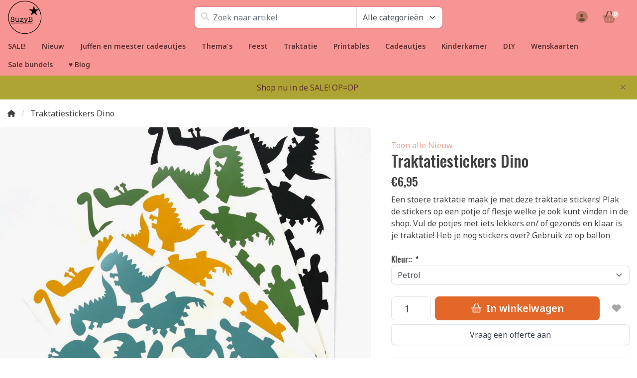

--- FILE ---
content_type: text/html;charset=utf-8
request_url: https://www.suzyb.nu/traktatiestickers-dino.html
body_size: 24998
content:
<!DOCTYPE html>
<html lang="nl">
  <!-- THEME AWESOME BY FRONTLABEL - 9-7-2025 - v1.12 - TPE ACTIVE -->
  <head>
        <meta name="viewport" content="width=device-width, initial-scale=1.0" />
    <title>Traktatiestickers Dino - SuzyB</title>
    <meta name="description" content="Een stoere traktatie maak je met deze traktatie stickers!  Plak de stickers op een potje of flesje welke je ook kunt vinden in de shop.">
    <meta name="keywords" content="Traktatiestickers, Dino, traktaties">
    <meta http-equiv="X-UA-Compatible" content="IE=edge">
    <meta name="mobile-web-app-capable" content="yes">
    <meta name="apple-mobile-web-app-status-bar-style" content="black">
    <meta name="theme-color" content="#f69593">
    <link rel="preconnect" href="https://cdn.webshopapp.com">	
    <link rel="preconnect" href="https://fonts.googleapis.com">
    <link rel="dns-prefetch" href="https://cdn.webshopapp.com">	
    <link rel="dns-prefetch" href="https://fonts.googleapis.com">
    <link rel="shortcut icon" href="https://cdn.webshopapp.com/shops/25476/themes/164679/v/2659618/assets/favicon.ico?20250614210902" type="image/x-icon">
    
    <link rel="stylesheet" href="https://cdn.webshopapp.com/shops/25476/themes/164679/assets/fa-fontawesome-min.css?2025110711083820201126171847">
    <link rel="stylesheet" href="https://cdn.webshopapp.com/shops/25476/themes/164679/assets/fa-brands.css?2025110711083820201126171847">
    <link rel="stylesheet" href="https://cdn.webshopapp.com/shops/25476/themes/164679/assets/fa-regular.css?2025110711083820201126171847">
    <link rel="stylesheet" href="https://cdn.webshopapp.com/shops/25476/themes/164679/assets/fa-solid.css?2025110711083820201126171847">
        <link rel="stylesheet" href="https://cdn.webshopapp.com/shops/25476/themes/164679/assets/fa-duotone.css?2025110711083820201126171847">        
    <!-- Bootstrap CSS -->
		<link rel="stylesheet" type="text/css" href="https://cdn.webshopapp.com/shops/25476/themes/164679/assets/bootstrap-min.css?2025110711083820201126171847"> 
		       <link href='//fonts.googleapis.com/css?family=Noto+Sans:wght@0,;0,600&display=swap' rel='stylesheet' type='text/css'>
  <link href='//fonts.googleapis.com/css?family=Oswald:wght@0,500;0,600&display=swap' rel='stylesheet' type='text/css'>


     
    <link rel="stylesheet" type="text/css" href="https://cdn.webshopapp.com/shops/25476/themes/164679/assets/style.css?2025110711083820201126171847-260123-184113">

   	  
    <link rel="shortcut icon" href="https://cdn.webshopapp.com/shops/25476/themes/164679/v/2659618/assets/favicon.ico?20250614210902" type="image/x-icon"> 
    <link rel="stylesheet" type="text/css" href="https://cdn.webshopapp.com/shops/25476/themes/164679/assets/owl-carousel-min.css?2025110711083820201126171847"> 
    <!--link rel="stylesheet" href="https://cdn.webshopapp.com/shops/25476/themes/164679/assets/owl-theme-default-min.css?2025110711083820201126171847"-->
    <link rel="stylesheet" type="text/css" href="https://cdn.webshopapp.com/shops/25476/themes/164679/assets/settings.css??2025110711083820201126171847">  
    <!--link rel="stylesheet" type="text/css" href="https://cdn.webshopapp.com/shops/25476/themes/164679/assets/gui-2-0.css?2025110711083820201126171847"-->
    <!--link rel="stylesheet" href="https://cdn.webshopapp.com/assets/gui-responsive-2-0.css?2025-02-20" -->  
       
    <link rel="stylesheet" type="text/css" href="https://cdn.webshopapp.com/shops/25476/themes/164679/assets/style-product.css?2025110711083820201126171847-260123-184113">
    <link rel="stylesheet" type="text/css" href="https://cdn.webshopapp.com/shops/25476/themes/164679/assets/fancybox.css?2025110711083820201126171847">    <link rel="stylesheet" type="text/css" href="https://cdn.webshopapp.com/shops/25476/themes/164679/assets/custom.css?2025110711083820201126171847-260123-184113">
    <!--[if lt IE 9]>
    <link rel="stylesheet" href="https://cdn.webshopapp.com/shops/25476/themes/164679/assets/style-ie.css?2025110711083820201126171847">
    <![endif]-->
    <link rel="stylesheet" media="print" href="https://cdn.webshopapp.com/shops/25476/themes/164679/assets/print-min.css?2025110711083820201126171847">
    <script src="https://cdn.webshopapp.com/shops/25476/themes/164679/assets/jquery-min.js?2025110711083820201126171847"></script>
    
    <script src="https://cdn.webshopapp.com/shops/25476/themes/164679/assets/popper-min.js?2025110711083820201126171847"></script>
		<script src="https://cdn.webshopapp.com/shops/25476/themes/164679/assets/bootstrap-min.js?2025110711083820201126171847" ></script>
    <script src="https://cdn.webshopapp.com/shops/25476/themes/164679/assets/jquery-cookie.js?2025110711083820201126171847" ></script>
    <script src="https://cdn.webshopapp.com/shops/25476/themes/164679/assets/jquery-countdown-min.js?2025110711083820201126171847" ></script>    
 	  <script src="https://cdn.webshopapp.com/shops/25476/themes/164679/assets/fancybox-umd.js?2025110711083820201126171847" async></script>     
                                    <script>
  var theme = {};
    theme.shop = {
    id: 25476,
    domain: 'https://www.suzyb.nu/',
    currentLang: 'Nederlands',
    currencySymbol: '€',
    currencyTitle: 'eur',
		currencyCode: 'EUR',
    b2b: false,
    pageKey: '65babc12cb403a16d305b39aa48179a0',
    serverTime: 'Jan 23, 2026 18:41:13 +0100',
    getServerTime: function getServerTime()
    {
      return new Date(theme.shop.serverTime);
    },
    currencyConverter: 1.000000,
    template: 'pages/product.rain',
    legalMode: 'normal',
    pricePerUnit: false,
    checkout: {
      stayOnPage: true,
    },
    breadcrumb:
		{
      title: '',
    },
    ssl: true,
    cart_redirect_back: true,
    wish_list: true,
    price_InEx:  0,
    imageSize: '450x600x2'


   
  };

  //alert(theme.shop.imageSize);
  
  theme.url = {
    shop: 'https://www.suzyb.nu/',
    domain: 'https://www.suzyb.nu/',
    static: 'https://static.webshopapp.com/shops/025476/',
    search: 'https://www.suzyb.nu/search/',
    cart: 'https://www.suzyb.nu/cart/',
    checkout: 'https://www.suzyb.nu/checkout/',
    addToCart: 'https://www.suzyb.nu/cart/add/',
    gotoProduct: 'https://www.suzyb.nu/go/product/',
  };

  theme.text = {
    continueShopping: 'Ga verder met winkelen',
    proceedToCheckout: 'Doorgaan naar afrekenen',
    viewProduct: 'Bekijk product',
    addToCart: 'Toevoegen aan winkelwagen',
    noInformationFound: 'Geen informatie gevonden',
    view: 'Bekijken',
    moreInfo: 'Meer info',
    checkout: 'Bestellen',
    close: 'Sluiten',
    navigation: 'Navigatie',
    inStock: 'Op voorraad',
    outOfStock: 'Niet op voorraad',
    freeShipping: '',
    amountToFreeShipping: '',
    amountToFreeShippingValue: parseFloat(0),
    backorder: 'Backorder',
    search: 'Zoeken',
    tax: 'incl. btw',
    exclShipping: 'Excl. <a href="https://www.suzyb.nu/service/shipping-returns/" target="_blank">Verzendkosten</a>',
    customizeProduct: 'Product aanpassen',
    expired: 'Expired',
    dealExpired: 'Actie verlopen',
    compare: 'Vergelijk',
    wishlist: 'Verlanglijst',
    cart: 'Winkelwagen',
    SRP: 'AVP',
    inclVAT: 'incl. btw',
    exclVAT: 'excl. btw',
    unitPrice: 'Stukprijs',
    lastUpdated: 'Laatst bijgewerkt',
    onlinePricesMayDiffer: 'Prijzen online en in de winkel kunnen verschillen',
    countdown: {
      labels: ['Years', 'Months ', 'Weeks', 'Dagen', 'Uur', 'Minuten', 'Seconden'],
      labels1: ['Jaar', 'Maand ', 'Week', 'Dag', 'Hour', 'Minute', 'Second'],
    },
    chooseVariant: 'Maak een keuze',
    chooseLanguage: 'Kies uw taal',
    chooseCurrency: 'Kies uw valuta',
    loginOrMyAccount: 'Inloggen',
  }
</script>  </head>
  <body class="shop-25476 custom osx productpage" style="touch-action: manipulation;">
    <!-- [START] 'blocks/body.rain' -->
<script>
(function () {
  var s = document.createElement('script');
  s.type = 'text/javascript';
  s.async = true;
  s.src = 'https://www.suzyb.nu/services/stats/pageview.js?product=100186170&hash=c9b1';
  ( document.getElementsByTagName('head')[0] || document.getElementsByTagName('body')[0] ).appendChild(s);
})();
</script>
  
<!-- Global site tag (gtag.js) - Google Analytics -->
<script async src="https://www.googletagmanager.com/gtag/js?id=G-9MVX2N8FTF"></script>
<script>
    window.dataLayer = window.dataLayer || [];
    function gtag(){dataLayer.push(arguments);}

        gtag('consent', 'default', {"ad_storage":"denied","ad_user_data":"denied","ad_personalization":"denied","analytics_storage":"denied","region":["AT","BE","BG","CH","GB","HR","CY","CZ","DK","EE","FI","FR","DE","EL","HU","IE","IT","LV","LT","LU","MT","NL","PL","PT","RO","SK","SI","ES","SE","IS","LI","NO","CA-QC"]});
    
    gtag('js', new Date());
    gtag('config', 'G-9MVX2N8FTF', {
        'currency': 'EUR',
                'country': 'NL'
    });

        gtag('event', 'view_item', {"items":[{"item_id":"9507743425431","item_name":"Traktatiestickers Dino","currency":"EUR","item_brand":"","item_variant":"Kleur:: Petrol","price":6.95,"quantity":1,"item_category":"Nieuw","item_category2":"Traktatie","item_category3":"Traktatiestickers","item_category4":"Jungle feestje\/ dieren feestje","item_category5":"Dino feestje","item_category6":"Thema's"}],"currency":"EUR","value":6.95});
    </script>
<script>
var _ac = {}; var p = window.location.pathname; var c = window.location.protocol + "//" + window.location.host + p; var j = c + '?format=json'; function get_data(j) { return $.ajax({ url: j, type: 'GET', dataType: 'json', crossDomain: true }); } function get_product_id(du) { return $.ajax({ url: du, type: 'GET', dataType: 'json' }); } if (p.indexOf('/checkout/thankyou') == -1) { get_data(j).done(function(data) { if(data.shop.cookies.allow == true) { if (c.substr(c.length - 5) == '.html') { var du = c.substr(0,c.length - 5) + '.ajax'; get_product_id(du).done(function(product_data) { _ac.product = product_data.id; }); } (function(d, t) { var a = d.createElement(t), s = d.getElementsByTagName(t)[0]; a.async = a.src = '//pixel.adcrowd.com/smartpixel/2be9bd7a3434f7038ca27d1918de58bd.js'; s.parentNode.insertBefore(a, s); }(document, 'script')); } }); }
</script>
<script>
(function () {
  var s = document.createElement('script');
  s.type = 'text/javascript';
  s.async = true;
  s.src = 'https://dashboard.webwinkelkeur.nl/webshops/sidebar.js?id=1200681';
  ( document.getElementsByTagName('head')[0] || document.getElementsByTagName('body')[0] ).appendChild(s);
})();
</script>
<!-- [END] 'blocks/body.rain' -->
 
  	<header class="navigation d-none d-md-block nav-3 sticky-top fullwidth">
<div class="first-section container d-flex justify-content-between align-items-center">
  <div class=" w-30">
      <a href="https://www.suzyb.nu/" title="Suzy B Full of surprises!" class="logo">
        <img src="https://cdn.webshopapp.com/shops/25476/themes/164679/v/2659619/assets/logo.png?20250614211102" alt="Suzy B Full of surprises!"  />
      </a>
  </div>
  <div class="w-40">
   	 <form class="form-group position-relative w-100 py-1 mb-0" role="search" action="https://www.suzyb.nu/search/" method="get" id="form_search">
  <div class="input-group rounded">
      <div class="input-group-prepend flex-fill">
  <input type="text" class="form-control form-control-lg font-base border-0" placeholder="Zoek naar artikel" name="q" id="srch" autocomplete="off">
     <i class="fa-solid fa-magnifying-glass position-absolute o-25 text-reset"></i>
    </div>
 
    <select class="form-control custom-select main-search border-top-0 border-right-0 border-bottom-0" name="cat">
          <option value="https://www.suzyb.nu/search/">Alle categorieën</option>
                    	<option value="https://www.suzyb.nu/sale/" class="cat-2293050">SALE!</option>
                    	<option value="https://www.suzyb.nu/nieuw/" class="cat-1865625">Nieuw</option>
                    	<option value="https://www.suzyb.nu/juffen-en-meester-cadeautjes/" class="cat-9514644">Juffen en meester cadeautjes</option>
                    	<option value="https://www.suzyb.nu/themas/" class="cat-6583400">Thema&#039;s</option>
                    	<option value="https://www.suzyb.nu/feest/" class="cat-4127420">Feest</option>
                    	<option value="https://www.suzyb.nu/traktatie/" class="cat-4748918">Traktatie</option>
                    	<option value="https://www.suzyb.nu/printables/" class="cat-7380452">Printables</option>
                    	<option value="https://www.suzyb.nu/cadeautjes/" class="cat-4790648">Cadeautjes</option>
                    	<option value="https://www.suzyb.nu/kinderkamer/" class="cat-898812">Kinderkamer</option>
                    	<option value="https://www.suzyb.nu/diy/" class="cat-10053121">DIY</option>
                    	<option value="https://www.suzyb.nu/wenskaarten/" class="cat-11996141">Wenskaarten</option>
                    	<option value="https://www.suzyb.nu/sale-bundels/" class="cat-12459110">Sale bundels</option>
                  </select>
     </div>
  
  
      <div class="autocomplete shadow rounded-bottom">
          <div class="products-livesearch"></div>
          <div class="more rounded">
              <a href="#" class="font-weight-bold text-center rounded p-3">Bekijk alle resultaten<span class="ml-1">(0)</span></a>
          </div>
          <div class="notfound">Geen producten gevonden...</div>
      </div>
</form>  </div>
    
  

<div class="d-flex justify-content-end w-30">  
        <div class="col">
      <a href="#" target="_blank"> 	   <img src="https://cdn.webshopapp.com/shops/25476/themes/164679/assets/header-hallmark.png?2025110711083820201126171847" class="img-fluid float-right header-hallmark" alt="" style="max-height:50px;">
      </a>    </div>
      
<div class="header-icon d-none align-items-center justify-content-center dropdown">
    <a href="https://www.suzyb.nu/service/" aria-label="Klantenservice" class="service px-3 w-100">
      <i class="fa-duotone fa-question-circle"></i>
          </a>
  </div>
  <div class="header-icon d-none d-md-flex align-items-center justify-content-center dropdown header-account">
    <a aria-label="Mijn account" class="my-account px-3 w-100" href="https://www.suzyb.nu/account/" role="button" id="dropdownAccount" aria-haspopup="true" aria-expanded="false">
      <i class="fa-duotone fa-circle-user"></i>   
    </a>
    
    <div class="dropdown-menu dropdown-menu-right shadow border-0"> 
            
      <form id="gui-form-top" class="p-3" action="https://www.suzyb.nu/account/loginPost/" method="post">
        <input type="hidden" name="key" value="65babc12cb403a16d305b39aa48179a0" class="form-control">
        <div class="form-group">
          <input id="gui-form-email" class="gui-validate form-control" type="text" name="email" autocomplete="username" value="" placeholder="E-mailadres" aria-required="true">
        </div>
        <div class="form-group">
          <input id="gui-form-password" class="gui-validate form-control" type="password" autocomplete="current-password" name="password" value="" placeholder="Wachtwoord" aria-required="true">
        </div>
        
        <a href="javascript:;" onclick="$('#gui-form-top').submit();" class="btn btn-lg btn-primary btn-block font-weight-bold" aria-label="Login">Login</a>
        <!--input type="submit" class="gui-hide form-control"-->
      </form>
      
  <div class="dropdown-divider"></div>
  <a class="dropdown-item" href="https://www.suzyb.nu/account/register/">Een account aanmaken</a>
  <a class="dropdown-item" href="https://www.suzyb.nu/account/password/">Wachtwoord vergeten?</a>
      
               </div>
  </div>
  <div class="header-icon d-md-flex align-items-center justify-content-center header-cart dropdown pr-4">
     <a aria-label="Winkelwagen" class="cart px-3 pr-lg-0 pr-md-3 w-100" href="https://www.suzyb.nu/cart/" role="button" id="dropdownCart"  aria-haspopup="true" aria-expanded="false">       
      	<i class="fa-duotone fa-basket-shopping"></i>   
       <span class="badge badge-primary rounded-pill position-absolute ml-n2">0</span>
    </a>
    <div class="dropdown-menu dropdown-menu-right shadow border-0 p-4">
    <div class="cartproduct text-center">
  <span class="empty">Uw winkelwagen is leeg</span>
</div>

  

    
</div>    
    </div></div>
</div>
  
<nav class="container navbar navbar-expand-lg d-none d-lg-block navbar-light px-md-0 py-1">
  <button class="navbar-toggler" type="button" data-toggle="collapse" data-target="#navbarNav" aria-controls="navbarNav" aria-expanded="false" aria-label="Toggle navigation">
    <svg xmlns="http://www.w3.org/2000/svg" xmlns:xlink="http://www.w3.org/1999/xlink" version="1.1" x="0px" y="0px" xml:space="preserve"><g><path d="M0.82,28.28h25.428c-0.607-1.552-1.058-3.197-1.341-4.922H0.82c-0.453,0-0.82,0.368-0.82,0.82v3.281   C0,27.913,0.368,28.28,0.82,28.28z"/><path d="M0.82,6.405h26.905c0.94-1.767,2.071-3.415,3.363-4.922H0.82C0.368,1.483,0,1.851,0,2.304v3.281   C0,6.038,0.368,6.405,0.82,6.405z"/><path d="M50.43,45.233H0.82c-0.453,0-0.82,0.368-0.82,0.82v3.281c0,0.453,0.368,0.82,0.82,0.82H50.43c0.453,0,0.82-0.368,0.82-0.82   v-3.281C51.25,45.601,50.882,45.233,50.43,45.233z"/></g><path d="M78.139,42.629L66.759,31.25c-0.25-0.25-0.572-0.405-0.921-0.445c2.772-3.369,4.288-7.574,4.288-11.957  C70.125,8.455,61.67,0,51.278,0C40.885,0,32.43,8.455,32.43,18.848c0,10.393,8.455,18.848,18.848,18.848  c4.38,0,8.585-1.513,11.958-4.282c0.041,0.336,0.193,0.654,0.443,0.916l11.379,11.379c0.304,0.304,0.704,0.457,1.103,0.457  c0.4,0,0.799-0.152,1.104-0.457l0.874-0.874C78.747,44.227,78.747,43.237,78.139,42.629z M51.278,33.873  c-8.285,0-15.025-6.74-15.025-15.025c0-8.285,6.74-15.025,15.025-15.025c8.285,0,15.025,6.74,15.025,15.025  C66.303,27.133,59.562,33.873,51.278,33.873z"/></svg>
  </button>
  
  <div class="collapse navbar-collapse" id="navbarNav">
    <ul class="navbar-nav align-items-center justify-content-start  flex-wrap">

            <!-- MEGAMENU YES OR NO --->
      <li class="nav-item megamenu">
        <a class="nav-link px-3" href="https://www.suzyb.nu/sale/" title="SALE!">SALE!</a>
              </li>
            <!-- MEGAMENU YES OR NO --->
      <li class="nav-item megamenu">
        <a class="nav-link px-3" href="https://www.suzyb.nu/nieuw/" title="Nieuw">Nieuw</a>
              </li>
            <!-- MEGAMENU YES OR NO --->
      <li class="nav-item megamenu">
        <a class="nav-link px-3" href="https://www.suzyb.nu/juffen-en-meester-cadeautjes/" title="Juffen en meester cadeautjes">Juffen en meester cadeautjes</a>
              </li>
            <!-- MEGAMENU YES OR NO --->
      <li class="nav-item sub megamenu">
        <a class="nav-link px-3" href="https://www.suzyb.nu/themas/" title="Thema&#039;s">Thema&#039;s</a>
                <div class="menu-holder shadow px-3 border-top rounded-bottom">
					<ul class="subnav p-4">
                              <li class="nav-item sub">
            <a class="nav-link subitem" href="https://www.suzyb.nu/themas/astronauten-feestje/" title="Astronauten feestje">Astronauten feestje</a>
                      </li>
                                         <li class="nav-item sub">
            <a class="nav-link subitem" href="https://www.suzyb.nu/themas/auto-feestje/" title="Auto feestje">Auto feestje</a>
                      </li>
                                         <li class="nav-item sub">
            <a class="nav-link subitem" href="https://www.suzyb.nu/themas/baby/" title="Baby">Baby <i class="fas fa-xs fa-chevron-right"></i></a>
                        <ul class="subsubnav">
                            
              
              <li class="nav-item sub">
                <a class="nav-link subitem" href="https://www.suzyb.nu/themas/baby/babyshower/" title="Babyshower">Babyshower</a>
                              </li>
              
              
              <li class="nav-item sub">
                <a class="nav-link subitem" href="https://www.suzyb.nu/themas/baby/bordjes-bekers-en-caketoppers/" title="Bordjes, bekers en caketoppers">Bordjes, bekers en caketoppers</a>
                              </li>
              
              
              <li class="nav-item sub">
                <a class="nav-link subitem" href="https://www.suzyb.nu/themas/baby/geboortestickers/" title="Geboortestickers">Geboortestickers</a>
                              </li>
              
              
              <li class="nav-item sub">
                <a class="nav-link subitem" href="https://www.suzyb.nu/themas/baby/geboorte-traktaties/" title="Geboorte traktaties">Geboorte traktaties</a>
                              </li>
              
              
              <li class="nav-item sub">
                <a class="nav-link subitem" href="https://www.suzyb.nu/themas/baby/stickers-baby-diversen/" title="Stickers baby diversen">Stickers baby diversen</a>
                              </li>
                            
                                            <li class="nav-item"><a href="https://www.suzyb.nu/themas/baby/" class="nav-link btn-link btn-sm text-primary">Bekijk meer baby</a></li>
                            	
              
            </ul>
                      </li>
                                         <li class="nav-item sub">
            <a class="nav-link subitem" href="https://www.suzyb.nu/themas/beren-feestje/" title="Beren feestje">Beren feestje</a>
                      </li>
                                         <li class="nav-item sub">
            <a class="nav-link subitem" href="https://www.suzyb.nu/themas/brandweer/" title="Brandweer">Brandweer</a>
                      </li>
                                         <li class="nav-item sub">
            <a class="nav-link subitem" href="https://www.suzyb.nu/themas/dino-feestje/" title="Dino feestje">Dino feestje</a>
                      </li>
                                         <li class="nav-item sub">
            <a class="nav-link subitem" href="https://www.suzyb.nu/themas/prinsessen-fee/" title="Prinsessen/ Fee">Prinsessen/ Fee</a>
                      </li>
                                         <li class="nav-item sub">
            <a class="nav-link subitem" href="https://www.suzyb.nu/themas/flamingo-feestje/" title="Flamingo feestje">Flamingo feestje</a>
                      </li>
                                         <li class="nav-item sub">
            <a class="nav-link subitem" href="https://www.suzyb.nu/themas/jungle-feestje-dieren-feestje/" title="Jungle feestje/ dieren feestje">Jungle feestje/ dieren feestje</a>
                      </li>
                                         <li class="nav-item sub">
            <a class="nav-link subitem" href="https://www.suzyb.nu/themas/kerst/" title="Kerst">Kerst <i class="fas fa-xs fa-chevron-right"></i></a>
                        <ul class="subsubnav">
                            
              
              <li class="nav-item sub">
                <a class="nav-link subitem" href="https://www.suzyb.nu/themas/kerst/wijnfles-etiketten-kerst/" title="Wijnfles etiketten Kerst">Wijnfles etiketten Kerst</a>
                              </li>
              
              
              <li class="nav-item sub">
                <a class="nav-link subitem" href="https://www.suzyb.nu/themas/kerst/kerst-diversen/" title="Kerst diversen">Kerst diversen</a>
                              </li>
              
              
              <li class="nav-item sub">
                <a class="nav-link subitem" href="https://www.suzyb.nu/themas/kerst/raamstickers-kerst/" title="Raamstickers kerst">Raamstickers kerst</a>
                              </li>
              
              
              <li class="nav-item sub">
                <a class="nav-link subitem" href="https://www.suzyb.nu/themas/kerst/adventskalenders/" title="Adventskalenders">Adventskalenders</a>
                              </li>
              
              
              <li class="nav-item sub">
                <a class="nav-link subitem" href="https://www.suzyb.nu/themas/kerst/inpakken-kerst/" title="Inpakken kerst">Inpakken kerst</a>
                              </li>
                            
                                          	
              
            </ul>
                      </li>
                                         <li class="nav-item sub">
            <a class="nav-link subitem" href="https://www.suzyb.nu/themas/krijtbord-feestje/" title="Krijtbord feestje">Krijtbord feestje</a>
                      </li>
                                         <li class="nav-item sub">
            <a class="nav-link subitem" href="https://www.suzyb.nu/themas/lama-feestje/" title="Lama feestje">Lama feestje</a>
                      </li>
                                         <li class="nav-item sub">
            <a class="nav-link subitem" href="https://www.suzyb.nu/themas/legofeestje/" title="Legofeestje">Legofeestje</a>
                      </li>
                                         <li class="nav-item sub">
            <a class="nav-link subitem" href="https://www.suzyb.nu/themas/nijntje-feest/" title="Nijntje feest">Nijntje feest</a>
                      </li>
                                         <li class="nav-item sub">
            <a class="nav-link subitem" href="https://www.suzyb.nu/themas/pandafeestje-poezenfeestje/" title="Pandafeestje/ poezenfeestje">Pandafeestje/ poezenfeestje</a>
                      </li>
                                         <li class="nav-item sub">
            <a class="nav-link subitem" href="https://www.suzyb.nu/themas/pasen/" title="Pasen">Pasen</a>
                      </li>
                                         <li class="nav-item sub">
            <a class="nav-link subitem" href="https://www.suzyb.nu/themas/piratenfeestje/" title="Piratenfeestje">Piratenfeestje</a>
                      </li>
                                         <li class="nav-item sub">
            <a class="nav-link subitem" href="https://www.suzyb.nu/themas/pokemon-feestje/" title="Pokemon feestje">Pokemon feestje</a>
                      </li>
                                         <li class="nav-item sub">
            <a class="nav-link subitem" href="https://www.suzyb.nu/themas/politie/" title="Politie">Politie</a>
                      </li>
                                         <li class="nav-item sub">
            <a class="nav-link subitem" href="https://www.suzyb.nu/themas/sint/" title="Sint">Sint <i class="fas fa-xs fa-chevron-right"></i></a>
                        <ul class="subsubnav">
                            
              
              <li class="nav-item sub">
                <a class="nav-link subitem" href="https://www.suzyb.nu/themas/sint/raamstickers-sinterklaas/" title="Raamstickers Sinterklaas">Raamstickers Sinterklaas</a>
                              </li>
              
              
              <li class="nav-item sub">
                <a class="nav-link subitem" href="https://www.suzyb.nu/themas/sint/inpakken-sinterklaas/" title="Inpakken Sinterklaas">Inpakken Sinterklaas</a>
                              </li>
              
              
              <li class="nav-item sub">
                <a class="nav-link subitem" href="https://www.suzyb.nu/themas/sint/sint-diversen/" title="Sint diversen">Sint diversen</a>
                              </li>
                            
                                          	
              
            </ul>
                      </li>
                                         <li class="nav-item sub">
            <a class="nav-link subitem" href="https://www.suzyb.nu/themas/superhero/" title="Superhero">Superhero</a>
                      </li>
                                         <li class="nav-item sub">
            <a class="nav-link subitem" href="https://www.suzyb.nu/themas/trouwen/" title="Trouwen">Trouwen</a>
                      </li>
                                         <li class="nav-item sub">
            <a class="nav-link subitem" href="https://www.suzyb.nu/themas/unicorn-feestje/" title="Unicorn feestje">Unicorn feestje</a>
                      </li>
                                         <li class="nav-item sub">
            <a class="nav-link subitem" href="https://www.suzyb.nu/themas/vaderdag/" title="Vaderdag">Vaderdag</a>
                      </li>
                                         <li class="nav-item sub">
            <a class="nav-link subitem" href="https://www.suzyb.nu/themas/vakantie/" title="Vakantie">Vakantie</a>
                      </li>
                                         <li class="nav-item sub">
            <a class="nav-link subitem" href="https://www.suzyb.nu/themas/verjaardag-1-jaar/" title="Verjaardag 1 jaar">Verjaardag 1 jaar</a>
                      </li>
                                         <li class="nav-item sub">
            <a class="nav-link subitem" href="https://www.suzyb.nu/themas/voetbalfeestje/" title="Voetbalfeestje">Voetbalfeestje</a>
                      </li>
                                         <li class="nav-item sub">
            <a class="nav-link subitem" href="https://www.suzyb.nu/themas/zwart-wit-feestje/" title="Zwart wit feestje">Zwart wit feestje</a>
                      </li>
                                         <li class="nav-item sub">
            <a class="nav-link subitem" href="https://www.suzyb.nu/themas/waterfeestje/" title="Waterfeestje">Waterfeestje</a>
                      </li>
                                         <li class="nav-item sub">
            <a class="nav-link subitem" href="https://www.suzyb.nu/themas/zwanen-feestje/" title="Zwanen feestje">Zwanen feestje</a>
                      </li>
                             </ul>
                </div>
              </li>
            <!-- MEGAMENU YES OR NO --->
      <li class="nav-item sub megamenu">
        <a class="nav-link px-3" href="https://www.suzyb.nu/feest/" title="Feest">Feest</a>
                <div class="menu-holder shadow px-3 border-top rounded-bottom">
					<ul class="subnav p-4">
                              <li class="nav-item sub">
            <a class="nav-link subitem" href="https://www.suzyb.nu/feest/ballonnen/" title="Ballonnen">Ballonnen <i class="fas fa-xs fa-chevron-right"></i></a>
                        <ul class="subsubnav">
                            
              
              <li class="nav-item sub">
                <a class="nav-link subitem" href="https://www.suzyb.nu/feest/ballonnen/ballonnen-met-print/" title="Ballonnen met print">Ballonnen met print</a>
                              </li>
              
              
              <li class="nav-item sub">
                <a class="nav-link subitem" href="https://www.suzyb.nu/feest/ballonnen/folieballonnen/" title="Folieballonnen">Folieballonnen</a>
                              </li>
              
              
              <li class="nav-item sub">
                <a class="nav-link subitem" href="https://www.suzyb.nu/feest/ballonnen/mini-ballonnen/" title="Mini ballonnen">Mini ballonnen</a>
                              </li>
              
              
              <li class="nav-item sub">
                <a class="nav-link subitem" href="https://www.suzyb.nu/feest/ballonnen/effen-ballonnen/" title="Effen ballonnen">Effen ballonnen</a>
                              </li>
              
              
              <li class="nav-item sub">
                <a class="nav-link subitem" href="https://www.suzyb.nu/feest/ballonnen/cijferballonnen/" title="Cijferballonnen">Cijferballonnen</a>
                              </li>
                            
                                          	
              
            </ul>
                      </li>
                                         <li class="nav-item sub">
            <a class="nav-link subitem" href="https://www.suzyb.nu/feest/suikerspin-machines/" title="Suikerspin machines">Suikerspin machines</a>
                      </li>
                                         <li class="nav-item sub">
            <a class="nav-link subitem" href="https://www.suzyb.nu/feest/bordjes-bekers-en-servetten/" title="Bordjes, bekers en servetten">Bordjes, bekers en servetten</a>
                      </li>
                                         <li class="nav-item sub">
            <a class="nav-link subitem" href="https://www.suzyb.nu/feest/cake-toppers/" title="Cake toppers">Cake toppers</a>
                      </li>
                                         <li class="nav-item sub">
            <a class="nav-link subitem" href="https://www.suzyb.nu/feest/confetti/" title="Confetti">Confetti</a>
                      </li>
                                         <li class="nav-item sub">
            <a class="nav-link subitem" href="https://www.suzyb.nu/feest/cupcake-cups-en-koekvormpjes/" title="Cupcake cups en koekvormpjes">Cupcake cups en koekvormpjes</a>
                      </li>
                                         <li class="nav-item sub">
            <a class="nav-link subitem" href="https://www.suzyb.nu/feest/feestversiering-op-kleur/" title="Feestversiering op kleur">Feestversiering op kleur <i class="fas fa-xs fa-chevron-right"></i></a>
                        <ul class="subsubnav">
                            
              
              <li class="nav-item sub">
                <a class="nav-link subitem" href="https://www.suzyb.nu/feest/feestversiering-op-kleur/blauw/" title="Blauw">Blauw</a>
                              </li>
              
              
              <li class="nav-item sub">
                <a class="nav-link subitem" href="https://www.suzyb.nu/feest/feestversiering-op-kleur/geel/" title="Geel">Geel</a>
                              </li>
              
              
              <li class="nav-item sub">
                <a class="nav-link subitem" href="https://www.suzyb.nu/feest/feestversiering-op-kleur/goud/" title="Goud">Goud</a>
                              </li>
              
              
              <li class="nav-item sub">
                <a class="nav-link subitem" href="https://www.suzyb.nu/feest/feestversiering-op-kleur/groen/" title="Groen">Groen</a>
                              </li>
              
              
              <li class="nav-item sub">
                <a class="nav-link subitem" href="https://www.suzyb.nu/feest/feestversiering-op-kleur/pastelkleuren/" title="Pastelkleuren">Pastelkleuren</a>
                              </li>
                            
                                            <li class="nav-item"><a href="https://www.suzyb.nu/feest/feestversiering-op-kleur/" class="nav-link btn-link btn-sm text-primary">Bekijk meer feestversiering op kleur</a></li>
                            	
              
            </ul>
                      </li>
                                         <li class="nav-item sub">
            <a class="nav-link subitem" href="https://www.suzyb.nu/feest/gratis/" title="Gratis">Gratis</a>
                      </li>
                                         <li class="nav-item sub">
            <a class="nav-link subitem" href="https://www.suzyb.nu/feest/kaarsjes/" title="Kaarsjes">Kaarsjes</a>
                      </li>
                                         <li class="nav-item sub">
            <a class="nav-link subitem" href="https://www.suzyb.nu/feest/krijtbordkronen/" title="Krijtbordkronen">Krijtbordkronen</a>
                      </li>
                                         <li class="nav-item sub">
            <a class="nav-link subitem" href="https://www.suzyb.nu/feest/rietjes/" title="Rietjes">Rietjes</a>
                      </li>
                                         <li class="nav-item sub">
            <a class="nav-link subitem" href="https://www.suzyb.nu/feest/slingers/" title="Slingers">Slingers</a>
                      </li>
                                         <li class="nav-item sub">
            <a class="nav-link subitem" href="https://www.suzyb.nu/feest/tafelkleden/" title="Tafelkleden">Tafelkleden</a>
                      </li>
                                         <li class="nav-item sub">
            <a class="nav-link subitem" href="https://www.suzyb.nu/feest/uitnodigingen/" title="Uitnodigingen">Uitnodigingen</a>
                      </li>
                                         <li class="nav-item sub">
            <a class="nav-link subitem" href="https://www.suzyb.nu/feest/verjaardagsshirts/" title="Verjaardagsshirts">Verjaardagsshirts</a>
                      </li>
                             </ul>
                </div>
              </li>
            <!-- MEGAMENU YES OR NO --->
      <li class="nav-item sub megamenu">
        <a class="nav-link px-3" href="https://www.suzyb.nu/traktatie/" title="Traktatie">Traktatie</a>
                <div class="menu-holder shadow px-3 border-top rounded-bottom">
					<ul class="subnav p-4">
                              <li class="nav-item sub">
            <a class="nav-link subitem" href="https://www.suzyb.nu/traktatie/bakers-twine/" title="Bakers Twine">Bakers Twine</a>
                      </li>
                                         <li class="nav-item sub">
            <a class="nav-link subitem" href="https://www.suzyb.nu/traktatie/chips-traktatie/" title="Chips traktatie">Chips traktatie <i class="fas fa-xs fa-chevron-right"></i></a>
                        <ul class="subsubnav">
                            
              
              <li class="nav-item sub">
                <a class="nav-link subitem" href="https://www.suzyb.nu/traktatie/chips-traktatie/printable-pringles/" title="Printable Pringles">Printable Pringles</a>
                              </li>
              
              
              <li class="nav-item sub">
                <a class="nav-link subitem" href="https://www.suzyb.nu/traktatie/chips-traktatie/chipswikkels-voor-een-zakje-chips/" title="Chipswikkels voor een zakje chips">Chipswikkels voor een zakje chips</a>
                              </li>
                            
                                          	
              
            </ul>
                      </li>
                                         <li class="nav-item sub">
            <a class="nav-link subitem" href="https://www.suzyb.nu/traktatie/cijfer-stickers/" title="Cijfer stickers">Cijfer stickers</a>
                      </li>
                                         <li class="nav-item sub">
            <a class="nav-link subitem" href="https://www.suzyb.nu/traktatie/knijpfruit-traktatie/" title="Knijpfruit traktatie">Knijpfruit traktatie</a>
                      </li>
                                         <li class="nav-item sub">
            <a class="nav-link subitem" href="https://www.suzyb.nu/traktatie/cadeaulabels-en-traktatie-labels/" title="Cadeaulabels en traktatie labels">Cadeaulabels en traktatie labels</a>
                      </li>
                                         <li class="nav-item sub">
            <a class="nav-link subitem" href="https://www.suzyb.nu/traktatie/cadeaulint/" title="Cadeaulint">Cadeaulint</a>
                      </li>
                                         <li class="nav-item sub">
            <a class="nav-link subitem" href="https://www.suzyb.nu/traktatie/koek-stickers/" title="Koek stickers">Koek stickers</a>
                      </li>
                                         <li class="nav-item sub">
            <a class="nav-link subitem" href="https://www.suzyb.nu/traktatie/sluitstickers/" title="Sluitstickers ">Sluitstickers </a>
                      </li>
                                         <li class="nav-item sub">
            <a class="nav-link subitem" href="https://www.suzyb.nu/traktatie/stickers-met-naam/" title="Stickers met naam">Stickers met naam</a>
                      </li>
                                         <li class="nav-item sub">
            <a class="nav-link subitem" href="https://www.suzyb.nu/traktatie/traktatie-afscheid/" title="Traktatie afscheid">Traktatie afscheid</a>
                      </li>
                                         <li class="nav-item sub">
            <a class="nav-link subitem" href="https://www.suzyb.nu/traktatie/traktatiekaartjes/" title="Traktatiekaartjes">Traktatiekaartjes</a>
                      </li>
                                         <li class="nav-item sub">
            <a class="nav-link subitem" href="https://www.suzyb.nu/traktatie/traktatiestickers/" title="Traktatiestickers">Traktatiestickers</a>
                      </li>
                                         <li class="nav-item sub">
            <a class="nav-link subitem" href="https://www.suzyb.nu/traktatie/traktatie-benodigheden/" title="Traktatie benodigheden">Traktatie benodigheden</a>
                      </li>
                                         <li class="nav-item sub">
            <a class="nav-link subitem" href="https://www.suzyb.nu/traktatie/traktatiezakjes/" title="Traktatiezakjes">Traktatiezakjes</a>
                      </li>
                             </ul>
                </div>
              </li>
            <!-- MEGAMENU YES OR NO --->
      <li class="nav-item sub megamenu">
        <a class="nav-link px-3" href="https://www.suzyb.nu/printables/" title="Printables">Printables</a>
                <div class="menu-holder shadow px-3 border-top rounded-bottom">
					<ul class="subnav p-4">
                              <li class="nav-item sub">
            <a class="nav-link subitem" href="https://www.suzyb.nu/printables/koek-printables/" title="Koek Printables ">Koek Printables </a>
                      </li>
                                         <li class="nav-item sub">
            <a class="nav-link subitem" href="https://www.suzyb.nu/printables/printable-uitnodigingen/" title="Printable Uitnodigingen">Printable Uitnodigingen</a>
                      </li>
                                         <li class="nav-item sub">
            <a class="nav-link subitem" href="https://www.suzyb.nu/printables/printable-verjaardagslabels/" title="Printable verjaardagslabels">Printable verjaardagslabels</a>
                      </li>
                                         <li class="nav-item sub">
            <a class="nav-link subitem" href="https://www.suzyb.nu/printables/feestdagen/" title="Feestdagen">Feestdagen</a>
                      </li>
                                         <li class="nav-item sub">
            <a class="nav-link subitem" href="https://www.suzyb.nu/printables/printable-traktaties/" title="Printable Traktaties">Printable Traktaties</a>
                      </li>
                                         <li class="nav-item sub">
            <a class="nav-link subitem" href="https://www.suzyb.nu/printables/printables-diversen/" title="Printables Diversen">Printables Diversen</a>
                      </li>
                             </ul>
                </div>
              </li>
            <!-- MEGAMENU YES OR NO --->
      <li class="nav-item sub megamenu">
        <a class="nav-link px-3" href="https://www.suzyb.nu/cadeautjes/" title="Cadeautjes">Cadeautjes</a>
                <div class="menu-holder shadow px-3 border-top rounded-bottom">
					<ul class="subnav p-4">
                              <li class="nav-item sub">
            <a class="nav-link subitem" href="https://www.suzyb.nu/cadeautjes/armbandjes/" title="Armbandjes">Armbandjes</a>
                      </li>
                                         <li class="nav-item sub">
            <a class="nav-link subitem" href="https://www.suzyb.nu/cadeautjes/cadeaubon/" title="Cadeaubon">Cadeaubon</a>
                      </li>
                                         <li class="nav-item sub">
            <a class="nav-link subitem" href="https://www.suzyb.nu/cadeautjes/cadeautjes-met-naam/" title="Cadeautjes met naam">Cadeautjes met naam</a>
                      </li>
                                         <li class="nav-item sub">
            <a class="nav-link subitem" href="https://www.suzyb.nu/cadeautjes/cadeauzakjes/" title="Cadeauzakjes">Cadeauzakjes</a>
                      </li>
                                         <li class="nav-item sub">
            <a class="nav-link subitem" href="https://www.suzyb.nu/cadeautjes/elastiek/" title="Elastiek">Elastiek</a>
                      </li>
                                         <li class="nav-item sub">
            <a class="nav-link subitem" href="https://www.suzyb.nu/cadeautjes/kaarsen-en-kandelaars/" title="Kaarsen en kandelaars">Kaarsen en kandelaars</a>
                      </li>
                                         <li class="nav-item sub">
            <a class="nav-link subitem" href="https://www.suzyb.nu/cadeautjes/koffertjes/" title="Koffertjes">Koffertjes</a>
                      </li>
                                         <li class="nav-item sub">
            <a class="nav-link subitem" href="https://www.suzyb.nu/cadeautjes/naampuzzels-en-puzzels/" title="Naampuzzels en puzzels">Naampuzzels en puzzels</a>
                      </li>
                                         <li class="nav-item sub">
            <a class="nav-link subitem" href="https://www.suzyb.nu/cadeautjes/stickers-voor-emmers/" title="Stickers voor emmers">Stickers voor emmers</a>
                      </li>
                                         <li class="nav-item sub">
            <a class="nav-link subitem" href="https://www.suzyb.nu/cadeautjes/stickers-vaas/" title="Stickers vaas">Stickers vaas</a>
                      </li>
                                         <li class="nav-item sub">
            <a class="nav-link subitem" href="https://www.suzyb.nu/cadeautjes/stoelkussens/" title="Stoelkussens">Stoelkussens</a>
                      </li>
                                         <li class="nav-item sub">
            <a class="nav-link subitem" href="https://www.suzyb.nu/cadeautjes/tassen/" title="Tassen">Tassen</a>
                      </li>
                                         <li class="nav-item sub">
            <a class="nav-link subitem" href="https://www.suzyb.nu/cadeautjes/tegeltjes/" title="Tegeltjes">Tegeltjes</a>
                      </li>
                                         <li class="nav-item sub">
            <a class="nav-link subitem" href="https://www.suzyb.nu/cadeautjes/overigen/" title="Overigen">Overigen</a>
                      </li>
                                         <li class="nav-item sub">
            <a class="nav-link subitem" href="https://www.suzyb.nu/cadeautjes/washi-tapes/" title="Washi tapes">Washi tapes</a>
                      </li>
                                         <li class="nav-item sub">
            <a class="nav-link subitem" href="https://www.suzyb.nu/cadeautjes/wijnfles-etiketten/" title="Wijnfles etiketten">Wijnfles etiketten <i class="fas fa-xs fa-chevron-right"></i></a>
                        <ul class="subsubnav">
                            
              
              <li class="nav-item sub">
                <a class="nav-link subitem" href="https://www.suzyb.nu/cadeautjes/wijnfles-etiketten/wijnfles-etiketten-meesters-en-juffen/" title="Wijnfles etiketten Meesters en juffen">Wijnfles etiketten Meesters en juffen</a>
                              </li>
              
              
              <li class="nav-item sub">
                <a class="nav-link subitem" href="https://www.suzyb.nu/cadeautjes/wijnfles-etiketten/wijnfles-etiketten-gezelligheid/" title="Wijnfles etiketten gezelligheid">Wijnfles etiketten gezelligheid</a>
                              </li>
              
              
              <li class="nav-item sub">
                <a class="nav-link subitem" href="https://www.suzyb.nu/cadeautjes/wijnfles-etiketten/wijnfles-etiketten-verjaardag/" title="Wijnfles etiketten verjaardag">Wijnfles etiketten verjaardag</a>
                              </li>
              
              
              <li class="nav-item sub">
                <a class="nav-link subitem" href="https://www.suzyb.nu/cadeautjes/wijnfles-etiketten/wijnfles-etiketten-bedankt/" title="Wijnfles etiketten bedankt">Wijnfles etiketten bedankt</a>
                              </li>
                            
                                          	
              
            </ul>
                      </li>
                             </ul>
                </div>
              </li>
            <!-- MEGAMENU YES OR NO --->
      <li class="nav-item sub megamenu">
        <a class="nav-link px-3" href="https://www.suzyb.nu/kinderkamer/" title="Kinderkamer">Kinderkamer</a>
                <div class="menu-holder shadow px-3 border-top rounded-bottom">
					<ul class="subnav p-4">
                              <li class="nav-item sub">
            <a class="nav-link subitem" href="https://www.suzyb.nu/kinderkamer/klokken/" title="Klokken">Klokken</a>
                      </li>
                                         <li class="nav-item sub">
            <a class="nav-link subitem" href="https://www.suzyb.nu/kinderkamer/lampen/" title="Lampen">Lampen <i class="fas fa-xs fa-chevron-right"></i></a>
                        <ul class="subsubnav">
                            
              
              <li class="nav-item sub">
                <a class="nav-link subitem" href="https://www.suzyb.nu/kinderkamer/lampen/seizoenen-lamp-en-afbeeldingen/" title="Seizoenen lamp en afbeeldingen">Seizoenen lamp en afbeeldingen <i class="fas fa-xs fa-chevron-right"></i></a>
                                <ul class="subsubsubnav">
                                    <li class="nav-item sub">
                    <a class="nav-link subitem" href="https://www.suzyb.nu/kinderkamer/lampen/seizoenen-lamp-en-afbeeldingen/platen-voor-de-seizoenenlamp-esther-bennink/" title="Platen voor de seizoenenlamp | Esther Bennink">Platen voor de seizoenenlamp | Esther Bennink</a>
                  </li>
                                    <li class="nav-item sub">
                    <a class="nav-link subitem" href="https://www.suzyb.nu/kinderkamer/lampen/seizoenen-lamp-en-afbeeldingen/platen-voor-de-seizoenenlamp-bijdehansje/" title="Platen voor de seizoenenlamp | Bijdehansje">Platen voor de seizoenenlamp | Bijdehansje</a>
                  </li>
                                    <li class="nav-item sub">
                    <a class="nav-link subitem" href="https://www.suzyb.nu/kinderkamer/lampen/seizoenen-lamp-en-afbeeldingen/platen-voor-de-seizoenenlamp-ann-galland/" title="Platen voor de seizoenenlamp | Ann Galland">Platen voor de seizoenenlamp | Ann Galland</a>
                  </li>
                                    <li class="nav-item sub">
                    <a class="nav-link subitem" href="https://www.suzyb.nu/kinderkamer/lampen/seizoenen-lamp-en-afbeeldingen/platen-voor-de-seizoenenlamp-lotte-drouen/" title="Platen voor de seizoenenlamp | Lotte Drouen">Platen voor de seizoenenlamp | Lotte Drouen</a>
                  </li>
                                  </ul>
                              </li>
                            
                                          	
              
            </ul>
                      </li>
                                         <li class="nav-item sub">
            <a class="nav-link subitem" href="https://www.suzyb.nu/kinderkamer/muurstickers/" title="Muurstickers">Muurstickers</a>
                      </li>
                                         <li class="nav-item sub">
            <a class="nav-link subitem" href="https://www.suzyb.nu/kinderkamer/naamstickers/" title="Naamstickers">Naamstickers</a>
                      </li>
                                         <li class="nav-item sub">
            <a class="nav-link subitem" href="https://www.suzyb.nu/kinderkamer/posters/" title="Posters  ">Posters  </a>
                      </li>
                                         <li class="nav-item sub">
            <a class="nav-link subitem" href="https://www.suzyb.nu/kinderkamer/kapstokje-kind/" title="Kapstokje kind">Kapstokje kind</a>
                      </li>
                             </ul>
                </div>
              </li>
            <!-- MEGAMENU YES OR NO --->
      <li class="nav-item megamenu">
        <a class="nav-link px-3" href="https://www.suzyb.nu/diy/" title="DIY">DIY</a>
              </li>
            <!-- MEGAMENU YES OR NO --->
      <li class="nav-item sub megamenu">
        <a class="nav-link px-3" href="https://www.suzyb.nu/wenskaarten/" title="Wenskaarten">Wenskaarten</a>
                <div class="menu-holder shadow px-3 border-top rounded-bottom">
					<ul class="subnav p-4">
                              <li class="nav-item sub">
            <a class="nav-link subitem" href="https://www.suzyb.nu/wenskaarten/verjaardag/" title="Verjaardag">Verjaardag</a>
                      </li>
                                         <li class="nav-item sub">
            <a class="nav-link subitem" href="https://www.suzyb.nu/wenskaarten/juf-en-meester/" title="Juf en meester">Juf en meester</a>
                      </li>
                                         <li class="nav-item sub">
            <a class="nav-link subitem" href="https://www.suzyb.nu/wenskaarten/liefde-en-huwelijk/" title="Liefde en huwelijk">Liefde en huwelijk</a>
                      </li>
                                         <li class="nav-item sub">
            <a class="nav-link subitem" href="https://www.suzyb.nu/wenskaarten/vakantie/" title="Vakantie">Vakantie</a>
                      </li>
                                         <li class="nav-item sub">
            <a class="nav-link subitem" href="https://www.suzyb.nu/wenskaarten/herfst/" title="Herfst">Herfst</a>
                      </li>
                                         <li class="nav-item sub">
            <a class="nav-link subitem" href="https://www.suzyb.nu/wenskaarten/kaarten-setjes/" title="Kaarten setjes">Kaarten setjes</a>
                      </li>
                             </ul>
                </div>
              </li>
            <!-- MEGAMENU YES OR NO --->
      <li class="nav-item megamenu">
        <a class="nav-link px-3" href="https://www.suzyb.nu/sale-bundels/" title="Sale bundels">Sale bundels</a>
              </li>
       
                                   <li class="nav-item sub megamenu blogs">
        <a class="nav-link px-3" href="https://www.suzyb.nu/blogs/feest/" title="♥ Blog">♥ Blog</a>
        <div class="menu-holder shadow rounded px-3 p-4 border-top">
          <ul class="subnav">         
                        <li class="list-unstyled blog-article col">
	<p class="d-none d-lg-inline-block date bg-white z-100 position-absolute font-weight-bold px-3 py-2 small">20 / Nov / 25</p>
  <p class="bloghead rounded mb-3">

    
    <a href="https://www.suzyb.nu/blogs/feest/schoen-zetten-ideetjes-om-het-nog-specialer-te-mak/" title="Schoen zetten: Ideetjes om het nog specialer te maken! "><img loading="lazy" src="https://cdn.webshopapp.com/shops/25476/files/469010927/290x150x1/image.jpg" alt="Schoen zetten: Ideetjes om het nog specialer te maken! " class="img-fluid" /></a>
            
  </p>
  <section class="blogbody">
    <h5 class="h6  text-reset">Schoen zetten: Ideetjes om het nog specialer te maken! </h5>
    <p class="d-inline-block d-lg-none date font-weight-bold pb-2 small">20 / Nov / 25</p>
    <p class="description mb-2">Je schoen zetten: als kind vond ik het magisch. En nu zo leuk om de schoenen te vullen! De cadeaus z...</p>
    <a href="https://www.suzyb.nu/blogs/feest/schoen-zetten-ideetjes-om-het-nog-specialer-te-mak/" class="stretched-link">Lees meer</a>
  </section>
</li>                        <li class="list-unstyled blog-article col">
	<p class="d-none d-lg-inline-block date bg-white z-100 position-absolute font-weight-bold px-3 py-2 small">16 / May / 25</p>
  <p class="bloghead rounded mb-3">

    
    <a href="https://www.suzyb.nu/blogs/feest/alles-wat-je-moet-weten-over-de-avondvierdaagse-ti/" title="Alles wat je moet weten over de Avondvierdaagse: tips, voorbereiding en traktaties"><img loading="lazy" src="https://cdn.webshopapp.com/shops/25476/files/476798046/290x150x1/image.jpg" alt="Alles wat je moet weten over de Avondvierdaagse: tips, voorbereiding en traktaties" class="img-fluid" /></a>
            
  </p>
  <section class="blogbody">
    <h5 class="h6  text-reset">Alles wat je moet weten over de Avondvierdaagse: tips, voorbereiding en traktaties</h5>
    <p class="d-inline-block d-lg-none date font-weight-bold pb-2 small">16 / May / 25</p>
    <p class="description mb-2">De Avondvierdaagse is voor veel kinderen (en ouders!) hét hoogtepunt van het voorjaar. Vier avonden...</p>
    <a href="https://www.suzyb.nu/blogs/feest/alles-wat-je-moet-weten-over-de-avondvierdaagse-ti/" class="stretched-link">Lees meer</a>
  </section>
</li>                        <li class="list-unstyled blog-article col">
	<p class="d-none d-lg-inline-block date bg-white z-100 position-absolute font-weight-bold px-3 py-2 small">18 / Mar / 25</p>
  <p class="bloghead rounded mb-3">

    
    <a href="https://www.suzyb.nu/blogs/feest/popcorn-traktaties/" title="Popcorn traktaties! "><img loading="lazy" src="https://cdn.webshopapp.com/shops/25476/files/473438807/290x150x1/image.jpg" alt="Popcorn traktaties! " class="img-fluid" /></a>
            
  </p>
  <section class="blogbody">
    <h5 class="h6  text-reset">Popcorn traktaties! </h5>
    <p class="d-inline-block d-lg-none date font-weight-bold pb-2 small">18 / Mar / 25</p>
    <p class="description mb-2">Popcorn traktaties zijn lekker en betaalbaar! Met popcorn kan je de leukste traktaties maken. In dit...</p>
    <a href="https://www.suzyb.nu/blogs/feest/popcorn-traktaties/" class="stretched-link">Lees meer</a>
  </section>
</li>                        <li class="list-unstyled blog-article col">
	<p class="d-none d-lg-inline-block date bg-white z-100 position-absolute font-weight-bold px-3 py-2 small">03 / Mar / 25</p>
  <p class="bloghead rounded mb-3">

    
    <a href="https://www.suzyb.nu/blogs/feest/voetbal-traktatie-ideeen-voor-echte-voetbalfans/" title="Voetbal traktatie ideeën voor echte voetbalfans! "><img loading="lazy" src="https://cdn.webshopapp.com/shops/25476/files/471564586/290x150x1/image.jpg" alt="Voetbal traktatie ideeën voor echte voetbalfans! " class="img-fluid" /></a>
            
  </p>
  <section class="blogbody">
    <h5 class="h6  text-reset">Voetbal traktatie ideeën voor echte voetbalfans! </h5>
    <p class="d-inline-block d-lg-none date font-weight-bold pb-2 small">03 / Mar / 25</p>
    <p class="description mb-2">Voetbal traktatie ideeën voor echte voetbalfans! En natuurlijk allemaal makkelijk te maken! Voor we...</p>
    <a href="https://www.suzyb.nu/blogs/feest/voetbal-traktatie-ideeen-voor-echte-voetbalfans/" class="stretched-link">Lees meer</a>
  </section>
</li>                      </ul>
          </div>
          
          
      </li>
                       
    </ul>
  </div>  
</nav>   
</header>




 

<!-- MOBILE MENU -->
<div class="container d-md-none mobile-nav sticky-top">
  <div class="row d-flex justify-content-around align-items-center h-100">
    <div class="col-4 d-flex justify-content-start">
    <span class="navbar-toggler"><svg xmlns="http://www.w3.org/2000/svg" width="24" height="24" fill="none" viewBox="0 0 24 24" stroke="currentColor" class="mr-2"><path stroke-linecap="round" stroke-linejoin="round" stroke-width="2" d="M4 6h16M4 12h16M4 18h7" /></svg></span>
      <span class="navbar-toggler" style="display:none"><svg xmlns="http://www.w3.org/2000/svg" height="24" fill="none" viewBox="0 0 384 512" stroke="currentColor" class="mr-2"><path d="M345 137c9.4-9.4 9.4-24.6 0-33.9s-24.6-9.4-33.9 0l-119 119L73 103c-9.4-9.4-24.6-9.4-33.9 0s-9.4 24.6 0 33.9l119 119L39 375c-9.4 9.4-9.4 24.6 0 33.9s24.6 9.4 33.9 0l119-119L311 409c9.4 9.4 24.6 9.4 33.9 0s9.4-24.6 0-33.9l-119-119L345 137z"/></svg></span>
    </div>
      <a href="https://www.suzyb.nu/" title="Suzy B Full of surprises!" class="col-4">
        <img src="https://cdn.webshopapp.com/shops/25476/themes/164679/v/2659619/assets/logo.png?20250614211102" alt="Suzy B Full of surprises!" class="moblogo mx-auto " />
      </a>
    <div class="col-4 d-flex justify-content-center px-0 pt-1">
      <a class="" href="https://www.suzyb.nu/account/" title="Mijn account"> 
        <i class="fa-duotone fa-lg fa-user-circle"></i>
      </a>
    	<a href="https://www.suzyb.nu/cart/" title="Winkelwagen" class="cart ml-3"> 
        <i class="fa-duotone fa-basket-shopping"></i>   
      	<small class="badge badge-primary rounded-pill position-absolute ml-n2">0</small>
      </a>
    </div>
  </div> 
</div>
<div class="navholder d-md-none" loading="lazy">
    <div class="sidebar col-12 col-lg-3 pr-5">

<div class="sidebar-inner rounded-lg">
    
  
  
<div class="filters shorten p-4 p-lg-0">
    
	  
  
            <h5 class="font-weight-bold d-none">Categorieën</h5>
  
  
    
 
              <div class="box pb-3 clearfix">
        <hr class="mt-0 border-white">


        <span class="filtertitle font-weight-bold d-block sticky-top text-reset"><a href="https://www.suzyb.nu/sale/" title="SALE!" class="d-block text-reset">SALE!</a></span>
                  <div class="box pt-2 clearfix" style="display:none"> 

                    </div>    
</div>
              <div class="box pb-3 clearfix">
        <hr class="mt-0">


        <span class="filtertitle font-weight-bold d-block sticky-top text-reset"><a href="https://www.suzyb.nu/nieuw/" title="Nieuw" class="d-block text-reset">Nieuw</a></span>
                  <div class="box pt-2 clearfix" style="display:none"> 

                    </div>    
</div>
              <div class="box pb-3 clearfix">
        <hr class="mt-0">


        <span class="filtertitle font-weight-bold d-block sticky-top text-reset"><a href="https://www.suzyb.nu/juffen-en-meester-cadeautjes/" title="Juffen en meester cadeautjes" class="d-block text-reset">Juffen en meester cadeautjes</a></span>
                  <div class="box pt-2 clearfix" style="display:none"> 

                    </div>    
</div>
              <div class="box pb-3 clearfix">
        <hr class="mt-0">


        <span class="filtertitle font-weight-bold d-block sticky-top text-reset"><a href="https://www.suzyb.nu/themas/" title="Thema&#039;s" class="d-block text-reset">Thema&#039;s</a></span>
        <div class="fold"><i class="fa-solid fa-chevron-down"></i></div>          <div class="box pt-2 clearfix" style="display:none"> 

          
            <div class="sidebar-filter-item">
                        
                          <a href="https://www.suzyb.nu/themas/astronauten-feestje/" title="Astronauten feestje" class="my-2 my-md-1 d-block text-reset">Astronauten feestje</a>
                                      </div>
          
            <div class="sidebar-filter-item">
                        
                          <a href="https://www.suzyb.nu/themas/auto-feestje/" title="Auto feestje" class="my-2 my-md-1 d-block text-reset">Auto feestje</a>
                                      </div>
          
            <div class="sidebar-filter-item">
                        
                          <a href="https://www.suzyb.nu/themas/baby/" title="Baby" class="my-2 my-md-1 d-block font-weight-bold text-reset">Baby</a>
                                                    <a href="https://www.suzyb.nu/themas/baby/babyshower/" title="Babyshower" class="my-2 my-md-1 d-block text-reset">Babyshower</a>
                        
                                                  <a href="https://www.suzyb.nu/themas/baby/bordjes-bekers-en-caketoppers/" title="Bordjes, bekers en caketoppers" class="my-2 my-md-1 d-block text-reset">Bordjes, bekers en caketoppers</a>
                        
                                                  <a href="https://www.suzyb.nu/themas/baby/geboortestickers/" title="Geboortestickers" class="my-2 my-md-1 d-block text-reset">Geboortestickers</a>
                        
                                                  <a href="https://www.suzyb.nu/themas/baby/geboorte-traktaties/" title="Geboorte traktaties" class="my-2 my-md-1 d-block text-reset">Geboorte traktaties</a>
                        
                                                  <a href="https://www.suzyb.nu/themas/baby/stickers-baby-diversen/" title="Stickers baby diversen" class="my-2 my-md-1 d-block text-reset">Stickers baby diversen</a>
                        
                                                  <a href="https://www.suzyb.nu/themas/baby/versieringen/" title="Versieringen" class="my-2 my-md-1 d-block text-reset">Versieringen</a>
                        
                                                  <a href="https://www.suzyb.nu/themas/baby/zwangerschapsaankondiging/" title="Zwangerschapsaankondiging" class="my-2 my-md-1 d-block text-reset">Zwangerschapsaankondiging</a>
                        
            <div class="clearfix mb-3"></div>                        </div>
          
            <div class="sidebar-filter-item">
                        
                          <a href="https://www.suzyb.nu/themas/beren-feestje/" title="Beren feestje" class="my-2 my-md-1 d-block text-reset">Beren feestje</a>
                                      </div>
          
            <div class="sidebar-filter-item">
                        
                          <a href="https://www.suzyb.nu/themas/brandweer/" title="Brandweer" class="my-2 my-md-1 d-block text-reset">Brandweer</a>
                                      </div>
          
            <div class="sidebar-filter-item">
                        
                          <a href="https://www.suzyb.nu/themas/dino-feestje/" title="Dino feestje" class="my-2 my-md-1 d-block text-reset">Dino feestje</a>
                                      </div>
          
            <div class="sidebar-filter-item">
                        
                          <a href="https://www.suzyb.nu/themas/prinsessen-fee/" title="Prinsessen/ Fee" class="my-2 my-md-1 d-block text-reset">Prinsessen/ Fee</a>
                                      </div>
          
            <div class="sidebar-filter-item">
                        
                          <a href="https://www.suzyb.nu/themas/flamingo-feestje/" title="Flamingo feestje" class="my-2 my-md-1 d-block text-reset">Flamingo feestje</a>
                                      </div>
          
            <div class="sidebar-filter-item">
                        
                          <a href="https://www.suzyb.nu/themas/jungle-feestje-dieren-feestje/" title="Jungle feestje/ dieren feestje" class="my-2 my-md-1 d-block text-reset">Jungle feestje/ dieren feestje</a>
                                      </div>
          
            <div class="sidebar-filter-item">
                        
                          <a href="https://www.suzyb.nu/themas/kerst/" title="Kerst" class="my-2 my-md-1 d-block font-weight-bold text-reset">Kerst</a>
                                                    <a href="https://www.suzyb.nu/themas/kerst/wijnfles-etiketten-kerst/" title="Wijnfles etiketten Kerst" class="my-2 my-md-1 d-block text-reset">Wijnfles etiketten Kerst</a>
                        
                                                  <a href="https://www.suzyb.nu/themas/kerst/kerst-diversen/" title="Kerst diversen" class="my-2 my-md-1 d-block text-reset">Kerst diversen</a>
                        
                                                  <a href="https://www.suzyb.nu/themas/kerst/raamstickers-kerst/" title="Raamstickers kerst" class="my-2 my-md-1 d-block text-reset">Raamstickers kerst</a>
                        
                                                  <a href="https://www.suzyb.nu/themas/kerst/adventskalenders/" title="Adventskalenders" class="my-2 my-md-1 d-block text-reset">Adventskalenders</a>
                        
                                                  <a href="https://www.suzyb.nu/themas/kerst/inpakken-kerst/" title="Inpakken kerst" class="my-2 my-md-1 d-block text-reset">Inpakken kerst</a>
                        
            <div class="clearfix mb-3"></div>                        </div>
          
            <div class="sidebar-filter-item">
                        
                          <a href="https://www.suzyb.nu/themas/krijtbord-feestje/" title="Krijtbord feestje" class="my-2 my-md-1 d-block text-reset">Krijtbord feestje</a>
                                      </div>
          
            <div class="sidebar-filter-item">
                        
                          <a href="https://www.suzyb.nu/themas/lama-feestje/" title="Lama feestje" class="my-2 my-md-1 d-block text-reset">Lama feestje</a>
                                      </div>
          
            <div class="sidebar-filter-item">
                        
                          <a href="https://www.suzyb.nu/themas/legofeestje/" title="Legofeestje" class="my-2 my-md-1 d-block text-reset">Legofeestje</a>
                                      </div>
          
            <div class="sidebar-filter-item">
                        
                          <a href="https://www.suzyb.nu/themas/nijntje-feest/" title="Nijntje feest" class="my-2 my-md-1 d-block text-reset">Nijntje feest</a>
                                      </div>
          
            <div class="sidebar-filter-item">
                        
                          <a href="https://www.suzyb.nu/themas/pandafeestje-poezenfeestje/" title="Pandafeestje/ poezenfeestje" class="my-2 my-md-1 d-block text-reset">Pandafeestje/ poezenfeestje</a>
                                      </div>
          
            <div class="sidebar-filter-item">
                        
                          <a href="https://www.suzyb.nu/themas/pasen/" title="Pasen" class="my-2 my-md-1 d-block text-reset">Pasen</a>
                                      </div>
          
            <div class="sidebar-filter-item">
                        
                          <a href="https://www.suzyb.nu/themas/piratenfeestje/" title="Piratenfeestje" class="my-2 my-md-1 d-block text-reset">Piratenfeestje</a>
                                      </div>
          
            <div class="sidebar-filter-item">
                        
                          <a href="https://www.suzyb.nu/themas/pokemon-feestje/" title="Pokemon feestje" class="my-2 my-md-1 d-block text-reset">Pokemon feestje</a>
                                      </div>
          
            <div class="sidebar-filter-item">
                        
                          <a href="https://www.suzyb.nu/themas/politie/" title="Politie" class="my-2 my-md-1 d-block text-reset">Politie</a>
                                      </div>
          
            <div class="sidebar-filter-item">
                        
                          <a href="https://www.suzyb.nu/themas/sint/" title="Sint" class="my-2 my-md-1 d-block font-weight-bold text-reset">Sint</a>
                                                    <a href="https://www.suzyb.nu/themas/sint/raamstickers-sinterklaas/" title="Raamstickers Sinterklaas" class="my-2 my-md-1 d-block text-reset">Raamstickers Sinterklaas</a>
                        
                                                  <a href="https://www.suzyb.nu/themas/sint/inpakken-sinterklaas/" title="Inpakken Sinterklaas" class="my-2 my-md-1 d-block text-reset">Inpakken Sinterklaas</a>
                        
                                                  <a href="https://www.suzyb.nu/themas/sint/sint-diversen/" title="Sint diversen" class="my-2 my-md-1 d-block text-reset">Sint diversen</a>
                        
            <div class="clearfix mb-3"></div>                        </div>
          
            <div class="sidebar-filter-item">
                        
                          <a href="https://www.suzyb.nu/themas/superhero/" title="Superhero" class="my-2 my-md-1 d-block text-reset">Superhero</a>
                                      </div>
          
            <div class="sidebar-filter-item">
                        
                          <a href="https://www.suzyb.nu/themas/trouwen/" title="Trouwen" class="my-2 my-md-1 d-block text-reset">Trouwen</a>
                                      </div>
          
            <div class="sidebar-filter-item">
                        
                          <a href="https://www.suzyb.nu/themas/unicorn-feestje/" title="Unicorn feestje" class="my-2 my-md-1 d-block text-reset">Unicorn feestje</a>
                                      </div>
          
            <div class="sidebar-filter-item">
                        
                          <a href="https://www.suzyb.nu/themas/vaderdag/" title="Vaderdag" class="my-2 my-md-1 d-block text-reset">Vaderdag</a>
                                      </div>
          
            <div class="sidebar-filter-item">
                        
                          <a href="https://www.suzyb.nu/themas/vakantie/" title="Vakantie" class="my-2 my-md-1 d-block text-reset">Vakantie</a>
                                      </div>
          
            <div class="sidebar-filter-item">
                        
                          <a href="https://www.suzyb.nu/themas/verjaardag-1-jaar/" title="Verjaardag 1 jaar" class="my-2 my-md-1 d-block text-reset">Verjaardag 1 jaar</a>
                                      </div>
          
            <div class="sidebar-filter-item">
                        
                          <a href="https://www.suzyb.nu/themas/voetbalfeestje/" title="Voetbalfeestje" class="my-2 my-md-1 d-block text-reset">Voetbalfeestje</a>
                                      </div>
          
            <div class="sidebar-filter-item">
                        
                          <a href="https://www.suzyb.nu/themas/zwart-wit-feestje/" title="Zwart wit feestje" class="my-2 my-md-1 d-block text-reset">Zwart wit feestje</a>
                                      </div>
          
            <div class="sidebar-filter-item">
                        
                          <a href="https://www.suzyb.nu/themas/waterfeestje/" title="Waterfeestje" class="my-2 my-md-1 d-block text-reset">Waterfeestje</a>
                                      </div>
          
            <div class="sidebar-filter-item">
                        
                          <a href="https://www.suzyb.nu/themas/zwanen-feestje/" title="Zwanen feestje" class="my-2 my-md-1 d-block text-reset">Zwanen feestje</a>
                                      </div>
                    </div>    
</div>
              <div class="box pb-3 clearfix">
        <hr class="mt-0">


        <span class="filtertitle font-weight-bold d-block sticky-top text-reset"><a href="https://www.suzyb.nu/feest/" title="Feest" class="d-block text-reset">Feest</a></span>
        <div class="fold"><i class="fa-solid fa-chevron-down"></i></div>          <div class="box pt-2 clearfix" style="display:none"> 

          
            <div class="sidebar-filter-item">
                        
                          <a href="https://www.suzyb.nu/feest/ballonnen/" title="Ballonnen" class="my-2 my-md-1 d-block font-weight-bold text-reset">Ballonnen</a>
                                                    <a href="https://www.suzyb.nu/feest/ballonnen/ballonnen-met-print/" title="Ballonnen met print" class="my-2 my-md-1 d-block text-reset">Ballonnen met print</a>
                        
                                                  <a href="https://www.suzyb.nu/feest/ballonnen/folieballonnen/" title="Folieballonnen" class="my-2 my-md-1 d-block text-reset">Folieballonnen</a>
                        
                                                  <a href="https://www.suzyb.nu/feest/ballonnen/mini-ballonnen/" title="Mini ballonnen" class="my-2 my-md-1 d-block text-reset">Mini ballonnen</a>
                        
                                                  <a href="https://www.suzyb.nu/feest/ballonnen/effen-ballonnen/" title="Effen ballonnen" class="my-2 my-md-1 d-block text-reset">Effen ballonnen</a>
                        
                                                  <a href="https://www.suzyb.nu/feest/ballonnen/cijferballonnen/" title="Cijferballonnen" class="my-2 my-md-1 d-block text-reset">Cijferballonnen</a>
                        
            <div class="clearfix mb-3"></div>                        </div>
          
            <div class="sidebar-filter-item">
                        
                          <a href="https://www.suzyb.nu/feest/suikerspin-machines/" title="Suikerspin machines" class="my-2 my-md-1 d-block text-reset">Suikerspin machines</a>
                                      </div>
          
            <div class="sidebar-filter-item">
                        
                          <a href="https://www.suzyb.nu/feest/bordjes-bekers-en-servetten/" title="Bordjes, bekers en servetten" class="my-2 my-md-1 d-block text-reset">Bordjes, bekers en servetten</a>
                                      </div>
          
            <div class="sidebar-filter-item">
                        
                          <a href="https://www.suzyb.nu/feest/cake-toppers/" title="Cake toppers" class="my-2 my-md-1 d-block text-reset">Cake toppers</a>
                                      </div>
          
            <div class="sidebar-filter-item">
                        
                          <a href="https://www.suzyb.nu/feest/confetti/" title="Confetti" class="my-2 my-md-1 d-block text-reset">Confetti</a>
                                      </div>
          
            <div class="sidebar-filter-item">
                        
                          <a href="https://www.suzyb.nu/feest/cupcake-cups-en-koekvormpjes/" title="Cupcake cups en koekvormpjes" class="my-2 my-md-1 d-block text-reset">Cupcake cups en koekvormpjes</a>
                                      </div>
          
            <div class="sidebar-filter-item">
                        
                          <a href="https://www.suzyb.nu/feest/feestversiering-op-kleur/" title="Feestversiering op kleur" class="my-2 my-md-1 d-block font-weight-bold text-reset">Feestversiering op kleur</a>
                                                    <a href="https://www.suzyb.nu/feest/feestversiering-op-kleur/blauw/" title="Blauw" class="my-2 my-md-1 d-block text-reset">Blauw</a>
                        
                                                  <a href="https://www.suzyb.nu/feest/feestversiering-op-kleur/geel/" title="Geel" class="my-2 my-md-1 d-block text-reset">Geel</a>
                        
                                                  <a href="https://www.suzyb.nu/feest/feestversiering-op-kleur/goud/" title="Goud" class="my-2 my-md-1 d-block text-reset">Goud</a>
                        
                                                  <a href="https://www.suzyb.nu/feest/feestversiering-op-kleur/groen/" title="Groen" class="my-2 my-md-1 d-block text-reset">Groen</a>
                        
                                                  <a href="https://www.suzyb.nu/feest/feestversiering-op-kleur/pastelkleuren/" title="Pastelkleuren" class="my-2 my-md-1 d-block text-reset">Pastelkleuren</a>
                        
                                                  <a href="https://www.suzyb.nu/feest/feestversiering-op-kleur/peach/" title="Peach" class="my-2 my-md-1 d-block text-reset">Peach</a>
                        
                                                  <a href="https://www.suzyb.nu/feest/feestversiering-op-kleur/rood/" title="Rood " class="my-2 my-md-1 d-block text-reset">Rood </a>
                        
                                                  <a href="https://www.suzyb.nu/feest/feestversiering-op-kleur/rose-goud/" title="Rose Goud" class="my-2 my-md-1 d-block text-reset">Rose Goud</a>
                        
                                                  <a href="https://www.suzyb.nu/feest/feestversiering-op-kleur/roze/" title="Roze " class="my-2 my-md-1 d-block text-reset">Roze </a>
                        
                                                  <a href="https://www.suzyb.nu/feest/feestversiering-op-kleur/zilver/" title="Zilver" class="my-2 my-md-1 d-block text-reset">Zilver</a>
                        
                                                  <a href="https://www.suzyb.nu/feest/feestversiering-op-kleur/zwart-wit/" title="Zwart wit" class="my-2 my-md-1 d-block text-reset">Zwart wit</a>
                        
                                                  <a href="https://www.suzyb.nu/feest/feestversiering-op-kleur/marmer/" title="Marmer" class="my-2 my-md-1 d-block text-reset">Marmer</a>
                        
            <div class="clearfix mb-3"></div>                        </div>
          
            <div class="sidebar-filter-item">
                        
                          <a href="https://www.suzyb.nu/feest/gratis/" title="Gratis" class="my-2 my-md-1 d-block text-reset">Gratis</a>
                                      </div>
          
            <div class="sidebar-filter-item">
                        
                          <a href="https://www.suzyb.nu/feest/kaarsjes/" title="Kaarsjes" class="my-2 my-md-1 d-block text-reset">Kaarsjes</a>
                                      </div>
          
            <div class="sidebar-filter-item">
                        
                          <a href="https://www.suzyb.nu/feest/krijtbordkronen/" title="Krijtbordkronen" class="my-2 my-md-1 d-block text-reset">Krijtbordkronen</a>
                                      </div>
          
            <div class="sidebar-filter-item">
                        
                          <a href="https://www.suzyb.nu/feest/rietjes/" title="Rietjes" class="my-2 my-md-1 d-block text-reset">Rietjes</a>
                                      </div>
          
            <div class="sidebar-filter-item">
                        
                          <a href="https://www.suzyb.nu/feest/slingers/" title="Slingers" class="my-2 my-md-1 d-block text-reset">Slingers</a>
                                      </div>
          
            <div class="sidebar-filter-item">
                        
                          <a href="https://www.suzyb.nu/feest/tafelkleden/" title="Tafelkleden" class="my-2 my-md-1 d-block text-reset">Tafelkleden</a>
                                      </div>
          
            <div class="sidebar-filter-item">
                        
                          <a href="https://www.suzyb.nu/feest/uitnodigingen/" title="Uitnodigingen" class="my-2 my-md-1 d-block text-reset">Uitnodigingen</a>
                                      </div>
          
            <div class="sidebar-filter-item">
                        
                          <a href="https://www.suzyb.nu/feest/verjaardagsshirts/" title="Verjaardagsshirts" class="my-2 my-md-1 d-block text-reset">Verjaardagsshirts</a>
                                      </div>
                    </div>    
</div>
              <div class="box pb-3 clearfix">
        <hr class="mt-0">


        <span class="filtertitle font-weight-bold d-block sticky-top text-reset"><a href="https://www.suzyb.nu/traktatie/" title="Traktatie" class="d-block text-reset">Traktatie</a></span>
        <div class="fold"><i class="fa-solid fa-chevron-down"></i></div>          <div class="box pt-2 clearfix" style="display:none"> 

          
            <div class="sidebar-filter-item">
                        
                          <a href="https://www.suzyb.nu/traktatie/bakers-twine/" title="Bakers Twine" class="my-2 my-md-1 d-block text-reset">Bakers Twine</a>
                                      </div>
          
            <div class="sidebar-filter-item">
                        
                          <a href="https://www.suzyb.nu/traktatie/chips-traktatie/" title="Chips traktatie" class="my-2 my-md-1 d-block font-weight-bold text-reset">Chips traktatie</a>
                                                    <a href="https://www.suzyb.nu/traktatie/chips-traktatie/printable-pringles/" title="Printable Pringles" class="my-2 my-md-1 d-block text-reset">Printable Pringles</a>
                        
                                                  <a href="https://www.suzyb.nu/traktatie/chips-traktatie/chipswikkels-voor-een-zakje-chips/" title="Chipswikkels voor een zakje chips" class="my-2 my-md-1 d-block text-reset">Chipswikkels voor een zakje chips</a>
                        
            <div class="clearfix mb-3"></div>                        </div>
          
            <div class="sidebar-filter-item">
                        
                          <a href="https://www.suzyb.nu/traktatie/cijfer-stickers/" title="Cijfer stickers" class="my-2 my-md-1 d-block text-reset">Cijfer stickers</a>
                                      </div>
          
            <div class="sidebar-filter-item">
                        
                          <a href="https://www.suzyb.nu/traktatie/knijpfruit-traktatie/" title="Knijpfruit traktatie" class="my-2 my-md-1 d-block text-reset">Knijpfruit traktatie</a>
                                      </div>
          
            <div class="sidebar-filter-item">
                        
                          <a href="https://www.suzyb.nu/traktatie/cadeaulabels-en-traktatie-labels/" title="Cadeaulabels en traktatie labels" class="my-2 my-md-1 d-block text-reset">Cadeaulabels en traktatie labels</a>
                                      </div>
          
            <div class="sidebar-filter-item">
                        
                          <a href="https://www.suzyb.nu/traktatie/cadeaulint/" title="Cadeaulint" class="my-2 my-md-1 d-block text-reset">Cadeaulint</a>
                                      </div>
          
            <div class="sidebar-filter-item">
                        
                          <a href="https://www.suzyb.nu/traktatie/koek-stickers/" title="Koek stickers" class="my-2 my-md-1 d-block text-reset">Koek stickers</a>
                                      </div>
          
            <div class="sidebar-filter-item">
                        
                          <a href="https://www.suzyb.nu/traktatie/sluitstickers/" title="Sluitstickers " class="my-2 my-md-1 d-block text-reset">Sluitstickers </a>
                                      </div>
          
            <div class="sidebar-filter-item">
                        
                          <a href="https://www.suzyb.nu/traktatie/stickers-met-naam/" title="Stickers met naam" class="my-2 my-md-1 d-block text-reset">Stickers met naam</a>
                                      </div>
          
            <div class="sidebar-filter-item">
                        
                          <a href="https://www.suzyb.nu/traktatie/traktatie-afscheid/" title="Traktatie afscheid" class="my-2 my-md-1 d-block text-reset">Traktatie afscheid</a>
                                      </div>
          
            <div class="sidebar-filter-item">
                        
                          <a href="https://www.suzyb.nu/traktatie/traktatiekaartjes/" title="Traktatiekaartjes" class="my-2 my-md-1 d-block text-reset">Traktatiekaartjes</a>
                                      </div>
          
            <div class="sidebar-filter-item">
                        
                          <a href="https://www.suzyb.nu/traktatie/traktatiestickers/" title="Traktatiestickers" class="my-2 my-md-1 d-block text-reset">Traktatiestickers</a>
                                      </div>
          
            <div class="sidebar-filter-item">
                        
                          <a href="https://www.suzyb.nu/traktatie/traktatie-benodigheden/" title="Traktatie benodigheden" class="my-2 my-md-1 d-block text-reset">Traktatie benodigheden</a>
                                      </div>
          
            <div class="sidebar-filter-item">
                        
                          <a href="https://www.suzyb.nu/traktatie/traktatiezakjes/" title="Traktatiezakjes" class="my-2 my-md-1 d-block text-reset">Traktatiezakjes</a>
                                      </div>
                    </div>    
</div>
              <div class="box pb-3 clearfix">
        <hr class="mt-0">


        <span class="filtertitle font-weight-bold d-block sticky-top text-reset"><a href="https://www.suzyb.nu/printables/" title="Printables" class="d-block text-reset">Printables</a></span>
        <div class="fold"><i class="fa-solid fa-chevron-down"></i></div>          <div class="box pt-2 clearfix" style="display:none"> 

          
            <div class="sidebar-filter-item">
                        
                          <a href="https://www.suzyb.nu/printables/koek-printables/" title="Koek Printables " class="my-2 my-md-1 d-block text-reset">Koek Printables </a>
                                      </div>
          
            <div class="sidebar-filter-item">
                        
                          <a href="https://www.suzyb.nu/printables/printable-uitnodigingen/" title="Printable Uitnodigingen" class="my-2 my-md-1 d-block text-reset">Printable Uitnodigingen</a>
                                      </div>
          
            <div class="sidebar-filter-item">
                        
                          <a href="https://www.suzyb.nu/printables/printable-verjaardagslabels/" title="Printable verjaardagslabels" class="my-2 my-md-1 d-block text-reset">Printable verjaardagslabels</a>
                                      </div>
          
            <div class="sidebar-filter-item">
                        
                          <a href="https://www.suzyb.nu/printables/feestdagen/" title="Feestdagen" class="my-2 my-md-1 d-block text-reset">Feestdagen</a>
                                      </div>
          
            <div class="sidebar-filter-item">
                        
                          <a href="https://www.suzyb.nu/printables/printable-traktaties/" title="Printable Traktaties" class="my-2 my-md-1 d-block text-reset">Printable Traktaties</a>
                                      </div>
          
            <div class="sidebar-filter-item">
                        
                          <a href="https://www.suzyb.nu/printables/printables-diversen/" title="Printables Diversen" class="my-2 my-md-1 d-block text-reset">Printables Diversen</a>
                                      </div>
                    </div>    
</div>
              <div class="box pb-3 clearfix">
        <hr class="mt-0">


        <span class="filtertitle font-weight-bold d-block sticky-top text-reset"><a href="https://www.suzyb.nu/cadeautjes/" title="Cadeautjes" class="d-block text-reset">Cadeautjes</a></span>
        <div class="fold"><i class="fa-solid fa-chevron-down"></i></div>          <div class="box pt-2 clearfix" style="display:none"> 

          
            <div class="sidebar-filter-item">
                        
                          <a href="https://www.suzyb.nu/cadeautjes/armbandjes/" title="Armbandjes" class="my-2 my-md-1 d-block text-reset">Armbandjes</a>
                                      </div>
          
            <div class="sidebar-filter-item">
                        
                          <a href="https://www.suzyb.nu/cadeautjes/cadeaubon/" title="Cadeaubon" class="my-2 my-md-1 d-block text-reset">Cadeaubon</a>
                                      </div>
          
            <div class="sidebar-filter-item">
                        
                          <a href="https://www.suzyb.nu/cadeautjes/cadeautjes-met-naam/" title="Cadeautjes met naam" class="my-2 my-md-1 d-block text-reset">Cadeautjes met naam</a>
                                      </div>
          
            <div class="sidebar-filter-item">
                        
                          <a href="https://www.suzyb.nu/cadeautjes/cadeauzakjes/" title="Cadeauzakjes" class="my-2 my-md-1 d-block text-reset">Cadeauzakjes</a>
                                      </div>
          
            <div class="sidebar-filter-item">
                        
                          <a href="https://www.suzyb.nu/cadeautjes/elastiek/" title="Elastiek" class="my-2 my-md-1 d-block text-reset">Elastiek</a>
                                      </div>
          
            <div class="sidebar-filter-item">
                        
                          <a href="https://www.suzyb.nu/cadeautjes/kaarsen-en-kandelaars/" title="Kaarsen en kandelaars" class="my-2 my-md-1 d-block text-reset">Kaarsen en kandelaars</a>
                                      </div>
          
            <div class="sidebar-filter-item">
                        
                          <a href="https://www.suzyb.nu/cadeautjes/koffertjes/" title="Koffertjes" class="my-2 my-md-1 d-block text-reset">Koffertjes</a>
                                      </div>
          
            <div class="sidebar-filter-item">
                        
                          <a href="https://www.suzyb.nu/cadeautjes/naampuzzels-en-puzzels/" title="Naampuzzels en puzzels" class="my-2 my-md-1 d-block text-reset">Naampuzzels en puzzels</a>
                                      </div>
          
            <div class="sidebar-filter-item">
                        
                          <a href="https://www.suzyb.nu/cadeautjes/stickers-voor-emmers/" title="Stickers voor emmers" class="my-2 my-md-1 d-block text-reset">Stickers voor emmers</a>
                                      </div>
          
            <div class="sidebar-filter-item">
                        
                          <a href="https://www.suzyb.nu/cadeautjes/stickers-vaas/" title="Stickers vaas" class="my-2 my-md-1 d-block text-reset">Stickers vaas</a>
                                      </div>
          
            <div class="sidebar-filter-item">
                        
                          <a href="https://www.suzyb.nu/cadeautjes/stoelkussens/" title="Stoelkussens" class="my-2 my-md-1 d-block text-reset">Stoelkussens</a>
                                      </div>
          
            <div class="sidebar-filter-item">
                        
                          <a href="https://www.suzyb.nu/cadeautjes/tassen/" title="Tassen" class="my-2 my-md-1 d-block text-reset">Tassen</a>
                                      </div>
          
            <div class="sidebar-filter-item">
                        
                          <a href="https://www.suzyb.nu/cadeautjes/tegeltjes/" title="Tegeltjes" class="my-2 my-md-1 d-block text-reset">Tegeltjes</a>
                                      </div>
          
            <div class="sidebar-filter-item">
                        
                          <a href="https://www.suzyb.nu/cadeautjes/overigen/" title="Overigen" class="my-2 my-md-1 d-block text-reset">Overigen</a>
                                      </div>
          
            <div class="sidebar-filter-item">
                        
                          <a href="https://www.suzyb.nu/cadeautjes/washi-tapes/" title="Washi tapes" class="my-2 my-md-1 d-block text-reset">Washi tapes</a>
                                      </div>
          
            <div class="sidebar-filter-item">
                        
                          <a href="https://www.suzyb.nu/cadeautjes/wijnfles-etiketten/" title="Wijnfles etiketten" class="my-2 my-md-1 d-block font-weight-bold text-reset">Wijnfles etiketten</a>
                                                    <a href="https://www.suzyb.nu/cadeautjes/wijnfles-etiketten/wijnfles-etiketten-meesters-en-juffen/" title="Wijnfles etiketten Meesters en juffen" class="my-2 my-md-1 d-block text-reset">Wijnfles etiketten Meesters en juffen</a>
                        
                                                  <a href="https://www.suzyb.nu/cadeautjes/wijnfles-etiketten/wijnfles-etiketten-gezelligheid/" title="Wijnfles etiketten gezelligheid" class="my-2 my-md-1 d-block text-reset">Wijnfles etiketten gezelligheid</a>
                        
                                                  <a href="https://www.suzyb.nu/cadeautjes/wijnfles-etiketten/wijnfles-etiketten-verjaardag/" title="Wijnfles etiketten verjaardag" class="my-2 my-md-1 d-block text-reset">Wijnfles etiketten verjaardag</a>
                        
                                                  <a href="https://www.suzyb.nu/cadeautjes/wijnfles-etiketten/wijnfles-etiketten-bedankt/" title="Wijnfles etiketten bedankt" class="my-2 my-md-1 d-block text-reset">Wijnfles etiketten bedankt</a>
                        
            <div class="clearfix mb-3"></div>                        </div>
                    </div>    
</div>
              <div class="box pb-3 clearfix">
        <hr class="mt-0">


        <span class="filtertitle font-weight-bold d-block sticky-top text-reset"><a href="https://www.suzyb.nu/kinderkamer/" title="Kinderkamer" class="d-block text-reset">Kinderkamer</a></span>
        <div class="fold"><i class="fa-solid fa-chevron-down"></i></div>          <div class="box pt-2 clearfix" style="display:none"> 

          
            <div class="sidebar-filter-item">
                        
                          <a href="https://www.suzyb.nu/kinderkamer/klokken/" title="Klokken" class="my-2 my-md-1 d-block text-reset">Klokken</a>
                                      </div>
          
            <div class="sidebar-filter-item">
                        
                          <a href="https://www.suzyb.nu/kinderkamer/lampen/" title="Lampen" class="my-2 my-md-1 d-block font-weight-bold text-reset">Lampen</a>
                                                    <a href="https://www.suzyb.nu/kinderkamer/lampen/seizoenen-lamp-en-afbeeldingen/" title="Seizoenen lamp en afbeeldingen" class="my-2 my-md-1 d-block text-reset">Seizoenen lamp en afbeeldingen</a>
                                                  <a href="https://www.suzyb.nu/kinderkamer/lampen/seizoenen-lamp-en-afbeeldingen/platen-voor-de-seizoenenlamp-esther-bennink/" title="Platen voor de seizoenenlamp | Esther Bennink" class="my-2 my-md-1 d-block pl-2 border-left text-reset">Platen voor de seizoenenlamp | Esther Bennink</a>
                                                                <a href="https://www.suzyb.nu/kinderkamer/lampen/seizoenen-lamp-en-afbeeldingen/platen-voor-de-seizoenenlamp-bijdehansje/" title="Platen voor de seizoenenlamp | Bijdehansje" class="my-2 my-md-1 d-block pl-2 border-left text-reset">Platen voor de seizoenenlamp | Bijdehansje</a>
                                                                <a href="https://www.suzyb.nu/kinderkamer/lampen/seizoenen-lamp-en-afbeeldingen/platen-voor-de-seizoenenlamp-ann-galland/" title="Platen voor de seizoenenlamp | Ann Galland" class="my-2 my-md-1 d-block pl-2 border-left text-reset">Platen voor de seizoenenlamp | Ann Galland</a>
                                                                <a href="https://www.suzyb.nu/kinderkamer/lampen/seizoenen-lamp-en-afbeeldingen/platen-voor-de-seizoenenlamp-lotte-drouen/" title="Platen voor de seizoenenlamp | Lotte Drouen" class="my-2 my-md-1 d-block pl-2 border-left text-reset">Platen voor de seizoenenlamp | Lotte Drouen</a>
            <div class="clearfix mb-3"></div>                          
            <div class="clearfix mb-3"></div>                        </div>
          
            <div class="sidebar-filter-item">
                        
                          <a href="https://www.suzyb.nu/kinderkamer/muurstickers/" title="Muurstickers" class="my-2 my-md-1 d-block text-reset">Muurstickers</a>
                                      </div>
          
            <div class="sidebar-filter-item">
                        
                          <a href="https://www.suzyb.nu/kinderkamer/naamstickers/" title="Naamstickers" class="my-2 my-md-1 d-block text-reset">Naamstickers</a>
                                      </div>
          
            <div class="sidebar-filter-item">
                        
                          <a href="https://www.suzyb.nu/kinderkamer/posters/" title="Posters  " class="my-2 my-md-1 d-block text-reset">Posters  </a>
                                      </div>
          
            <div class="sidebar-filter-item">
                        
                          <a href="https://www.suzyb.nu/kinderkamer/kapstokje-kind/" title="Kapstokje kind" class="my-2 my-md-1 d-block text-reset">Kapstokje kind</a>
                                      </div>
                    </div>    
</div>
              <div class="box pb-3 clearfix">
        <hr class="mt-0">


        <span class="filtertitle font-weight-bold d-block sticky-top text-reset"><a href="https://www.suzyb.nu/diy/" title="DIY" class="d-block text-reset">DIY</a></span>
                  <div class="box pt-2 clearfix" style="display:none"> 

                    </div>    
</div>
              <div class="box pb-3 clearfix">
        <hr class="mt-0">


        <span class="filtertitle font-weight-bold d-block sticky-top text-reset"><a href="https://www.suzyb.nu/wenskaarten/" title="Wenskaarten" class="d-block text-reset">Wenskaarten</a></span>
        <div class="fold"><i class="fa-solid fa-chevron-down"></i></div>          <div class="box pt-2 clearfix" style="display:none"> 

          
            <div class="sidebar-filter-item">
                        
                          <a href="https://www.suzyb.nu/wenskaarten/verjaardag/" title="Verjaardag" class="my-2 my-md-1 d-block text-reset">Verjaardag</a>
                                      </div>
          
            <div class="sidebar-filter-item">
                        
                          <a href="https://www.suzyb.nu/wenskaarten/juf-en-meester/" title="Juf en meester" class="my-2 my-md-1 d-block text-reset">Juf en meester</a>
                                      </div>
          
            <div class="sidebar-filter-item">
                        
                          <a href="https://www.suzyb.nu/wenskaarten/liefde-en-huwelijk/" title="Liefde en huwelijk" class="my-2 my-md-1 d-block text-reset">Liefde en huwelijk</a>
                                      </div>
          
            <div class="sidebar-filter-item">
                        
                          <a href="https://www.suzyb.nu/wenskaarten/vakantie/" title="Vakantie" class="my-2 my-md-1 d-block text-reset">Vakantie</a>
                                      </div>
          
            <div class="sidebar-filter-item">
                        
                          <a href="https://www.suzyb.nu/wenskaarten/herfst/" title="Herfst" class="my-2 my-md-1 d-block text-reset">Herfst</a>
                                      </div>
          
            <div class="sidebar-filter-item">
                        
                          <a href="https://www.suzyb.nu/wenskaarten/kaarten-setjes/" title="Kaarten setjes" class="my-2 my-md-1 d-block text-reset">Kaarten setjes</a>
                                      </div>
                    </div>    
</div>
              <div class="box pb-3 clearfix">
        <hr class="mt-0">


        <span class="filtertitle font-weight-bold d-block sticky-top text-reset"><a href="https://www.suzyb.nu/sale-bundels/" title="Sale bundels" class="d-block text-reset">Sale bundels</a></span>
                  <div class="box pt-2 clearfix" style="display:none"> 

                    </div>    
</div>
            
              <div class="box pb-3 clearfix">
      <hr class="mt-0">
      <span class="filtertitle font-weight-bold d-block sticky-top text-reset"><a href="https://www.suzyb.nu/blogs/feest/" title="♥ Blog" class="d-block text-reset"><i class="fa-solid fa-newspaper mr-2"></i>♥ Blog</a></span>
      	<div class="fold"><i class="fa-solid fa-chevron-down"></i></div>
        <div class="box pt-2 clearfix" style="display:none"> 
                  <div class="sidebar-filter-item">
                    
          	<a href="https://www.suzyb.nu/blogs/feest/schoen-zetten-ideetjes-om-het-nog-specialer-te-mak/" title="Schoen zetten: Ideetjes om het nog specialer te maken! " class="my-2 my-md-1 d-block text-reset">Schoen zetten: Ideetjes om het nog specialer te maken! </a>
          </div>
                  <div class="sidebar-filter-item">
                    
          	<a href="https://www.suzyb.nu/blogs/feest/alles-wat-je-moet-weten-over-de-avondvierdaagse-ti/" title="Alles wat je moet weten over de Avondvierdaagse: tips, voorbereiding en traktaties" class="my-2 my-md-1 d-block text-reset">Alles wat je moet weten over de Avondvierdaagse: tips, voorbereiding en traktaties</a>
          </div>
                  <div class="sidebar-filter-item">
                    
          	<a href="https://www.suzyb.nu/blogs/feest/popcorn-traktaties/" title="Popcorn traktaties! " class="my-2 my-md-1 d-block text-reset">Popcorn traktaties! </a>
          </div>
                  <div class="sidebar-filter-item">
                    
          	<a href="https://www.suzyb.nu/blogs/feest/voetbal-traktatie-ideeen-voor-echte-voetbalfans/" title="Voetbal traktatie ideeën voor echte voetbalfans! " class="my-2 my-md-1 d-block text-reset">Voetbal traktatie ideeën voor echte voetbalfans! </a>
          </div>
                  <div class="sidebar-filter-item">
                    
          	<a href="https://www.suzyb.nu/blogs/feest/hoe-vul-ik-mijn-uitdeelzakje/" title="Hoe vul ik mijn uitdeelzakje?" class="my-2 my-md-1 d-block text-reset">Hoe vul ik mijn uitdeelzakje?</a>
          </div>
                </div>    
      </div>
         
  
         
  
     
    
     
  
  
    
      
        
    
   
    <div class="box pb-3 mb-4 clearfix">
    <h5 class="filtertitle font-weight-bold mt-4 d-block">Klantenservice</h5>
      <ul class="lh-double">
           	 <li><a href="https://www.suzyb.nu/service/about/" title="Over ons" class="my-2 my-md-1 d-block text-body" >Over ons</a></li>
           	 <li><a href="https://www.suzyb.nu/service/general-terms-conditions/" title="Algemene voorwaarden" class="my-2 my-md-1 d-block text-body" >Algemene voorwaarden</a></li>
           	 <li><a href="https://www.suzyb.nu/service/privacy-policy/" title="Privacy Policy" class="my-2 my-md-1 d-block text-body" >Privacy Policy</a></li>
           	 <li><a href="https://www.suzyb.nu/service/payment-methods/" title="Betaalmethoden" class="my-2 my-md-1 d-block text-body" >Betaalmethoden</a></li>
           	 <li><a href="https://www.suzyb.nu/service/shipping-returns/" title="Verzenden &amp; retourneren" class="my-2 my-md-1 d-block text-body" >Verzenden &amp; retourneren</a></li>
           	 <li><a href="https://www.suzyb.nu/service/" title="Klantenservice" class="my-2 my-md-1 d-block text-body" >Klantenservice</a></li>
           	 <li><a href="https://www.suzyb.nu/service/suzyb-member/" title="SuzyB member" class="my-2 my-md-1 d-block text-body" >SuzyB member</a></li>
           	 <li><a href="https://www.suzyb.nu/service/veel-gestelde-vragen/" title="Veelgestelde vragen" class="my-2 my-md-1 d-block text-body" >Veelgestelde vragen</a></li>
         		 <li><a href="https://www.suzyb.nu/index.rss" class="my-2 my-md-1 d-block text-body" title="RSS-feed">RSS-feed</a></li>
    </ul>
  </div>
     
  
  <div class="footersocial">
        <a href="https://www.instagram.com/suzyb.nu/" target="_blank"><i class="fab fa-lg fa-instagram mr-3" aria-hidden="true"></i></a>                      </div>
  
  <div class="box pb-5 mb-4 clearfix d-block"><hr class="border-white"></div>
  <div class="box pb-3 mb-5 clearfix d-block"><hr class="border-white"></div>
  
        </div>
  <div class="filternav-shadow"></div>
</div>
  </div>
<link rel="stylesheet" type="text/css" href="https://cdn.webshopapp.com/shops/25476/themes/164679/assets/style-colorfilters.css??2025110711083820201126171847"></div>
<!-- /MOBILE MENU -->

 
<script>var searchUrl = 'https://www.suzyb.nu/search/';</script>

    <div class="alert alert-dismissible rounded-0 bg-secondary text-white text-center py-0 fade show mb-0" id="topMessage" role="alert"><span class="d-block py-2">Shop nu in de  SALE! OP=OP </span>
      <button type="button" class="close close-alert" data-dismiss="alert" aria-label="Close"><span aria-hidden="true">&times;</span></button>
    </div>
        <section class="breadcrumbs  mb-0">
<div class="container">
  <ol class="breadcrumb px-0 py-0 mt-3 mb-0 mb-sm-3 " itemscope itemtype="http://schema.org/BreadcrumbList" aria-label="breadcrumb">
    <li itemprop="itemListElement" itemscope itemtype="http://schema.org/ListItem" class="breadcrumb-item"><a itemprop="item" href="https://www.suzyb.nu/" title="Suzy B Full of surprises!"><i class="fa fa-sm fa-home" aria-hidden="true"></i><span itemprop="name" class="d-none">Suzy B Full of surprises!</span></a><meta itemprop="position" content="1" /></li>
            <li itemprop="itemListElement" itemscope itemtype="http://schema.org/ListItem" class="breadcrumb-item" aria-current="page"><a href="https://www.suzyb.nu/traktatiestickers-dino.html" itemprop="item" title="Traktatiestickers Dino"><span itemprop="name">Traktatiestickers Dino</span></a><meta itemprop="position" content="2" /></li>
          </ol>
  </div>
</section>
   
   <main role="main" class="mb-5 pb-5">
            <script type="application/ld+json">
[
   {
      "@context":"http://schema.org",
      "@type":"Product",
      "url":"https://www.suzyb.nu/traktatiestickers-dino.html",
      
      "description":"Een stoere traktatie maak je met deze traktatie stickers!  Plak de stickers op een potje of flesje welke je ook kunt vinden in de shop.  Vul de potjes met iets lekkers en/ of gezonds en klaar is je traktatie! Heb je nog stickers over? Gebruik ze op ballon",
      "name":"Traktatiestickers Dino",
      "image":"https://cdn.webshopapp.com/shops/25476/files/296629344/image.jpg",
      
      "gtin8":"9507743425431",      "offers":{
         "@type":"Offer",
         "availability":"http://schema.org/InStock",
         
         "priceCurrency":"EUR",
         "url":"https://www.suzyb.nu/traktatiestickers-dino.html",
         "priceValidUntil":"2299-12-31",
         "price":"6.95"
      }   }
]
</script><!-- PRODUCT --->


<section class="container justify-content-between product" data-productlink="https://www.suzyb.nu/traktatiestickers-dino.html">
  <div class="row">
    <aside class="col-lg-7 mb-4 pr-md-3">
      <div class="images mb-3 d-flex d-md-block overflow-auto align-items-center moreimg"> 
      <a href="javascript:history.go(-1)" onClick="javascript:history.go(-1)" class="btn btn-sm btn-back d-none"><i class="fa fa-sm fa-angle-left" aria-hidden="true"></i> Ga terug</a>
      <meta itemprop="image" content="https://cdn.webshopapp.com/shops/25476/files/296629344/300x250x2/traktatiestickers-dino.jpg" />			
        
                        
            <a class="zoom d-md-block mb-4" data-image-id="296629344" >          
                            <img loading="lazy" src="https://cdn.webshopapp.com/shops/25476/files/296629344/1024x1024x1/traktatiestickers-dino.jpg" alt="Traktatiestickers Dino"  data-src="https://cdn.webshopapp.com/shops/25476/files/296629344/1024x1024x1/traktatiestickers-dino.jpg" data-fancybox="productImages" data-src="https://cdn.webshopapp.com/shops/25476/files/296629344/1024x1024x1/traktatiestickers-dino.jpg" class="img-fluid rounded-lg w-100" width="1024" height="1024">
                        </a> 
         
                         
             

    				
        
        
     
</div>  
      


	      <div class="row d-md-flex">
                                              <a class="zoom col-6" data-image-id="296629329">   
          <span class="">
                <img loading="lazy" src="https://cdn.webshopapp.com/shops/25476/files/296629329/1024x1024x1/traktatiestickers-dino.jpg" alt="Traktatiestickers Dino" data-fancybox="productImages" data-src="https://cdn.webshopapp.com/shops/25476/files/296629329/1024x1024x1/traktatiestickers-dino.jpg" class="img-fluid rounded-lg">
                    </span>
        </a> 
                                <a class="zoom col-6" data-image-id="296629302">   
          <span class="">
                <img loading="lazy" src="https://cdn.webshopapp.com/shops/25476/files/296629302/1024x1024x1/traktatiestickers-dino.jpg" alt="Traktatiestickers Dino" data-fancybox="productImages" data-src="https://cdn.webshopapp.com/shops/25476/files/296629302/1024x1024x1/traktatiestickers-dino.jpg" class="img-fluid rounded-lg">
                    </span>
        </a> 
                                <a class="zoom col-6" data-image-id="296629314">   
          <span class="">
                <img loading="lazy" src="https://cdn.webshopapp.com/shops/25476/files/296629314/1024x1024x1/traktatiestickers-dino.jpg" alt="Traktatiestickers Dino" data-fancybox="productImages" data-src="https://cdn.webshopapp.com/shops/25476/files/296629314/1024x1024x1/traktatiestickers-dino.jpg" class="img-fluid rounded-lg">
                    </span>
        </a> 
                                <a class="zoom col-6" data-image-id="296629320">   
          <span class="">
                <img loading="lazy" src="https://cdn.webshopapp.com/shops/25476/files/296629320/1024x1024x1/traktatiestickers-dino.jpg" alt="Traktatiestickers Dino" data-fancybox="productImages" data-src="https://cdn.webshopapp.com/shops/25476/files/296629320/1024x1024x1/traktatiestickers-dino.jpg" class="img-fluid rounded-lg">
                    </span>
        </a> 
                                <a class="zoom col-6" data-image-id="296629338">   
          <span class="">
                <img loading="lazy" src="https://cdn.webshopapp.com/shops/25476/files/296629338/1024x1024x1/traktatiestickers-dino.jpg" alt="Traktatiestickers Dino" data-fancybox="productImages" data-src="https://cdn.webshopapp.com/shops/25476/files/296629338/1024x1024x1/traktatiestickers-dino.jpg" class="img-fluid rounded-lg">
                    </span>
        </a> 
                                <a class="zoom col-6" data-image-id="316542281">   
          <span class="">
                <img loading="lazy" src="https://cdn.webshopapp.com/shops/25476/files/316542281/1024x1024x1/traktatiestickers-dino.jpg" alt="Traktatiestickers Dino" data-fancybox="productImages" data-src="https://cdn.webshopapp.com/shops/25476/files/316542281/1024x1024x1/traktatiestickers-dino.jpg" class="img-fluid rounded-lg">
                    </span>
        </a> 
                			    
      </div>
      
         
      
      
      
          
      
      <div class="mt-5 product-desc">
                <div class="mb-5">
        <h3 class="h4 mb-4">Productomschrijving</h3>
        <p>Aantal: 15 stuks<br />Merk: SuzyB<br />Kleuren op de voorbeeldfoto zijn: petrol, mustard, pesto en zwart<br /><br />Verkrijgbaar in verschillende kleuren zie de kleurenkaart bij de foto's</p>
<p><strong>BLOGS:<br /></strong><a title="lego feestje thuis vieren" href="https://www.suzyb.nu/blogs/feest/een-lego-feestje-thuis-vieren/" target="_blank" rel="noopener">Een lego feestje thuis vieren? </a><br /><a title="traktaties" href="https://www.suzyb.nu/blogs/feest/traktaties-101-makkelijke-traktaties-van-gezonde-t/" target="_blank" rel="noopener">Uitdeelideetjes! 101 makkelijke traktaties; van gezonde traktatie tot snoeptraktatie</a><br /><a title="kraamcadeautje met naam: een origneel kraamcadeautje" href="https://www.suzyb.nu/blogs/feest/een-kraamcadeautje-met-naam-een-origneel-kraamcade/" target="_blank" rel="noopener">Een kraamcadeautje met naam: een origineel kraamcadeautje</a><br /><a title="kinderverjaardag" href="https://www.suzyb.nu/blogs/feest/een-kinderverjaardag-vieren-6-verjaardagstradities/" target="_blank" rel="noopener">Een kinderverjaardag vieren: 6 verjaardagstradities</a><br /><a title="uitnodiging kinderfeestje" href="https://www.suzyb.nu/blogs/feest/uitnodiging-kinderfeestje-25-ideeen-voor-een-uitno/" target="_blank" rel="noopener">Uitnodiging kinderfeestje: 25 ideeën voor een uitnodiging voor een verjaardag </a><br /><a title="het voetbal kinderfeestje" href="https://www.suzyb.nu/blogs/feest/het-voetbal-kinderfeestje/" target="_blank" rel="noopener">Het voetbal kinderfeestje</a><br /><a title="confetti" href="https://www.suzyb.nu/blogs/feest/confetti-10-ideetjes-wat-je-kan-doen-met-confetti/" target="_blank" rel="noopener">Confetti! 10 ideetjes wat je kan doen met confetti.</a><br /><a title="geld cadeau geven" href="https://www.suzyb.nu/blogs/feest/geld-cadeau-geven/" target="_blank" rel="noopener">Geld cadeau geven</a><br /><a title="familieportret maken" href="https://www.suzyb.nu/blogs/feest/een-familie-portret-laten-maken-hoe-werkt-het/" target="_blank" rel="noopener">Een familieportret maken. Hoe werkt het?</a><br /><a title="uitdeelzakje" href="https://www.suzyb.nu/blogs/feest/hoe-vul-ik-mijn-uitdeelzakje/" target="_blank" rel="noopener">Hoe vul ik mijn uitdeelzakje?</a></p>
<p><strong>Handige producten:<br /></strong><a title="sluitstickers" href="https://www.suzyb.nu/traktatie/sluitstickers/" target="_blank" rel="noopener">Sluitstickers</a><br /><a title="cijfer stickers" href="https://www.suzyb.nu/traktatie/cijfer-stickers/" target="_blank" rel="noopener">Cijfer stickers</a><br /><a title="cadeauzakjes" href="https://www.suzyb.nu/cadeautjes/cadeauzakjes/">Cadeauzakjes</a><br /><a title="traktatiezakjes" href="https://www.suzyb.nu/traktatie/traktatiezakjes/" target="_blank" rel="noopener">Traktatiezakjes</a><br /><a title="Knijpfruit traktaties" href="https://www.suzyb.nu/traktatie/traktatiezakjes/">Knijpfruit traktaties</a><br /><a title="chips traktaties" href="https://www.suzyb.nu/traktatie/chips-traktatie/" target="_blank" rel="noopener">Chips traktaties</a></p>
<p><br />Verzending en afhandeling: <br />Brievenbuspost 3,95<br />Gratis verzending boven 70,-</p>
        </div>
                
                <div class="mb-5">
        <h3 class="h4 mb-4">Specificaties</h3>
<div class="specsblock">
<div class="container">
     
     

    
        <div class="row">
        <div class="col-5 text-break font-weight-bold">
       Beschikbaarheid
      </div>
      <div class="col text-break">
           <span><i class="fa-solid mr-2 fa-check text-success"></i>op voorraad</span>


          </div>
  </div>   
      

  
  <div class="row">
        <div class="col-5 text-break font-weight-bold">
         Levertijd
        </div>
        <div class="col text-break">
         Verzending binnen 1 tot 2 werkdagen. (m.u.v. producten met naam. Zie omschrijving.)
        </div>
      </div> 

     
</div>
</div>   
          
                 <div class="actions d-block">     
  <h3 class="h4 mb-4 mt-5">Delen</h3>
    <a href="#" onClick="window.open('//www.facebook.com/sharer.php?u=https://www.suzyb.nu/traktatiestickers-dino.html','pagename','resizable,width=500,height=350'); return false;" target="_blank"><i class="fab fa-facebook fa-lg fa-fw mr-2 text-muted"></i></a>
      <a href="#" onClick="window.open('//twitter.com/share?url=https://www.suzyb.nu/traktatiestickers-dino.html&text=Traktatiestickers Dino','pagename','resizable,width=500,height=350'); return false;" target="_blank" class="pl-2"><i class="fab fa-x-twitter fa-lg fa-fw mr-2 text-muted"></i></a>
      <a href="https://wa.me/?text=https://www.suzyb.nu/traktatiestickers-dino.html" target="_blank" class="pl-2"><i class="fab fa-whatsapp fa-lg fa-fw mr-2 text-muted"></i></a>
      <a href="javascript:void((function()%7Bvar%20e=document.createElement('script');e.setAttribute('type','text/javascript');e.setAttribute('charset','UTF-8');e.setAttribute('src','//assets.pinterest.com/js/pinmarklet.js?r='+Math.random()*99999999);document.body.appendChild(e)%7D)());" class="pl-2"><i class="fab fa-pinterest-p fa-lg fa-fw mr-2 text-muted"></i></a>
          <a href="#" onClick="window.open('//www.linkedin.com/shareArticle?mini=true&url=https://www.suzyb.nu/traktatiestickers-dino.html','pagename','resizable,width=500,height=350'); return false;" target="_blank" class="pl-2"><i class="fab fa-linkedin-in fa-lg fa-fw mr-2 text-muted" aria-hidden="true"></i></a> 
      <a href="/cdn-cgi/l/email-protection#231c705641494640571e775142485742574a4650574a404846515003674a4d4c" target="_blank" class="pl-2"><i class="far fa-envelope fa-lg fa-fw mr-2 text-muted"></i></a>
  </div>
              </div>
        </div>
        
  
        
        
        <div class="moreinfo mb-5">


</div>
    </aside>
    <main class="col-lg-5" id="right">
      
      
  <div class="sticky-top rounded-lg pl-lg-4 mb-4 pt-4" id="side">
      	  
                 <a href="https://www.suzyb.nu/nieuw/" class="link">Toon alle Nieuw</a>
                                                            
<h1 class="product-page titleprice h2 mr-auto" itemprop="name" content="Traktatiestickers Dino">Traktatiestickers Dino </h1>
<div class="mb-2 stocks stocktrack">
  
</div>
      <div class="priceholder">  
        <div class="h4 mb-0 d-inline-flex mr-3">
          
          
          <div class="price font-weight-bold">
        
       	 <span class="currency">€</span>6,95
                
        
    
      
           
       
    </div>
          
          


        
        
  </div>

<p class="product-desc mt-2">Een stoere traktatie maak je met deze traktatie stickers!  Plak de stickers op een potje of flesje welke je ook kunt vinden in de shop.  Vul de potjes met iets lekkers en/ of gezonds en klaar is je traktatie! Heb je nog stickers over? Gebruik ze op ballon</p>  <form action="https://www.suzyb.nu/cart/add/201649806/" id="product_configure_form" class="mt-4" method="post">
    
  
				                <div class="product-options">
                 	<input type="hidden" name="bundle_id" id="product_configure_bundle_id" value="">
<div class="product-configure">
  <div class="product-configure-options" aria-label="Select an option of the product. This will reload the page to show the new option." role="region">
    <div class="product-configure-options-option">
      <label for="product_configure_option_537878">Kleur:: <em aria-hidden="true">*</em></label>
      <select name="option[537878]" id="product_configure_option_537878" onchange="document.getElementById('product_configure_form').action = 'https://www.suzyb.nu/product/options/100186170/'; document.getElementById('product_configure_form').submit();" aria-required="true">
        <option value="2255411" selected="selected">Petrol</option>
        <option value="2619512">Koper</option>
        <option value="2619521">Heel licht grijs</option>
        <option value="2619524">Bordeaux</option>
        <option value="2619527">Zilver</option>
        <option value="3019582">Lila</option>
        <option value="3019585">Roest</option>
        <option value="3019588">Donkerblauw</option>
        <option value="3019591">Pesto</option>
        <option value="3275504">Rood</option>
        <option value="3313969">Baby blauw</option>
        <option value="3313970">Zwart</option>
        <option value="3313971">Wit</option>
        <option value="3313972">Goud</option>
        <option value="3313973">Grijs</option>
        <option value="3313975">Zeegroen</option>
        <option value="3313976">Perzik</option>
        <option value="3313977">Mosterd</option>
        <option value="3313978">Donkergroen</option>
        <option value="3313979">Geel</option>
        <option value="3313980">Sepia</option>
        <option value="3313981">Crème</option>
        <option value="3316550">Beige</option>
      </select>
      <div class="product-configure-clear"></div>
    </div>
  </div>
</div>

            
        </div>
            
		        
      
      
      
        

   

    
     
     
   
   

      <div class="cart d-flex mt-4">        
                <input type="number" name="quantity" min="1" max="92" value="1" class="form-control form-control-lg text-center mr-2" style="width:80px"/>
        
        
        <div class="flex-grow-1">
        <a href="javascript:;" onclick="$('#product_configure_form').submit();" class="btn btn-block btn-lg btn-success font-weight-bold rounded-sm" title="Toevoegen aan winkelwagen" ><i class="fa-duotone fa-basket-shopping mr-1"></i>          In winkelwagen        </a>
        </div>
                  <a href="https://www.suzyb.nu/account/wishlistAdd/100186170/?variant_id=201649806" class="d-none d-md-block btn btn-fav btn-lg ml-2" title="Aan verlanglijst toevoegen">
         <i class="fa-duotone fa-sm fa-heart" aria-hidden="true"></i>
        </a>
            </div>
      <a href="#offer" data-fancybox="Offer" class="btn btn-default btn-block mt-2 py-2">Vraag een offerte aan</a>    
        
	    
  </form>





<div class="usp-holder stock-shipping lh-double font-weight-bold text-wrap bg-light mt-4 px-4 py-3 rounded">
<ul>
    <li class="item mr-3"><i class="fa-duotone fa-fw  mr-2 fa-shipping-fast"></i>Verzending binnen 1 tot 2 werkdagen. (m.u.v. producten met naam. Zie omschrijving.)</li> 
  </ul> 
  	    </div>

<script data-cfasync="false" src="/cdn-cgi/scripts/5c5dd728/cloudflare-static/email-decode.min.js"></script><script>
                $(document).ready(function(){
        // VASTE CODE: Gebruik een spatie of T om datum en tijd te scheiden, niet de schuine streep.
        // We combineren de datum (timeNow) met de verzendtijd (timeShip) tot één geldige string.
        $('#clock').countdown('2026/01/23 :00', function(event) {
            $(this).html(event.strftime('%H:%M:%S'));
            
            $('.shippingtime').hide();        });
    }); 
</script>
      </div>
</main>
  </div>
</section>



<!-- /PRODUCT -->






 
     

  
    

  
<div class="container related-products">
  <h3 class="h4">Gerelateerde producten</h3>
  <div class="related products row row-cols-2 row-cols-md-3 row-cols-xl-6 mb-5 flex-nowrap flex-md-wrap overflow-auto pr-lg-0 scroll-x mandatory-scroll-snapping">
     	   <div class="product col product-block-holder my-4" data-productlink="https://www.suzyb.nu/traktatiezakjes-bruin.html">
  <div class="product-inner d-flex flex-wrap h-100">    
  	<div class="w-100 align-self-start position-relative">
    <a href="https://www.suzyb.nu/traktatiezakjes-bruin.html" aria-label="Traktatiezakjes bruin 10 x" class="stretched-link"></a>
    <div class="image-wrap rounded portrait">
      <ul class="badges">
              

                            
      </ul>
            <img loading="lazy" src="https://cdn.webshopapp.com/shops/25476/files/360810025/450x600x2/traktatiezakjes-bruin-10-x.jpg" width="450" height="600" alt="Traktatiezakjes bruin 10 x" title="Traktatiezakjes bruin 10 x" class="h-100 ">
      <div class="second-img "></div>
            
    </div>
 
  <div class="infotop  w-100">
        <h3 class="title my-2 d-block h6">Traktatiezakjes bruin 10 x</h3>
      
  <div class="d-flex flex-wrap my-n1">
          
                   
  
    
    
      </div>
    
          </div>
    </div>
  <div class="container align-self-end px-0 pt-1">

  <div class="infobottom d-flex  align-items-center justify-content-between">
       
          <div class="price font-weight-bold">
        
       	 <span class="currency">€</span>1,99
                
        
    
      
           
       
    </div>
		      
                     
        
</div>
  
   <div class="">
     
                 <a aria-label="Toevoegen aan winkelwagen" class="btn btn-block quickshop cart rounded-sm mt-2 mb-3" href="https://www.suzyb.nu/traktatiezakjes-bruin.html" id="traktatiezakjes-bruin.html" data-pid="62385662" data-json="https://www.suzyb.nu/traktatiezakjes-bruin.html?format=json"><i class="fa-duotone fa-basket-shopping mr-1"></i>In winkelwagen</a>
           
         
     
     
        
    
    </div>
  </div>
      
 
  
</div>
</div>

     	   <div class="product col product-block-holder my-4" data-productlink="https://www.suzyb.nu/bruine-potjes-met-deksel-5-x.html">
  <div class="product-inner d-flex flex-wrap h-100">    
  	<div class="w-100 align-self-start position-relative">
    <a href="https://www.suzyb.nu/bruine-potjes-met-deksel-5-x.html" aria-label="Bruine bakjes met deksel 5 x" class="stretched-link"></a>
    <div class="image-wrap rounded portrait">
      <ul class="badges">
              

                            
      </ul>
            <img loading="lazy" src="https://cdn.webshopapp.com/shops/25476/files/221934353/450x600x2/bruine-bakjes-met-deksel-5-x.jpg" width="450" height="600" alt="Bruine bakjes met deksel 5 x" title="Bruine bakjes met deksel 5 x" class="h-100 ">
      <div class="second-img "></div>
            
    </div>
 
  <div class="infotop  w-100">
        <h3 class="title my-2 d-block h6">Bruine bakjes met deksel 5 x</h3>
      
  <div class="d-flex flex-wrap my-n1">
          
                   
  
    
    
      </div>
    
          </div>
    </div>
  <div class="container align-self-end px-0 pt-1">

  <div class="infobottom d-flex  align-items-center justify-content-between">
       
          <div class="price font-weight-bold">
        
       	 <span class="currency">€</span>4,50
                
        
    
      
           
       
    </div>
		      
                     
        
</div>
  
   <div class="">
     
                 <a aria-label="Toevoegen aan winkelwagen" class="btn btn-block quickshop cart rounded-sm mt-2 mb-3" href="https://www.suzyb.nu/bruine-potjes-met-deksel-5-x.html" id="bruine-potjes-met-deksel-5-x.html" data-pid="78341402" data-json="https://www.suzyb.nu/bruine-potjes-met-deksel-5-x.html?format=json"><i class="fa-duotone fa-basket-shopping mr-1"></i>In winkelwagen</a>
           
         
     
     
        
    
    </div>
  </div>
      
 
  
</div>
</div>

     	   <div class="product col product-block-holder my-4" data-productlink="https://www.suzyb.nu/label-rond-5x.html">
  <div class="product-inner d-flex flex-wrap h-100">    
  	<div class="w-100 align-self-start position-relative">
    <a href="https://www.suzyb.nu/label-rond-5x.html" aria-label="Label rond 5x" class="stretched-link"></a>
    <div class="image-wrap rounded portrait">
      <ul class="badges">
              

                            
      </ul>
            <img loading="lazy" src="https://cdn.webshopapp.com/shops/25476/files/295185054/450x600x2/label-rond-5x.jpg" width="450" height="600" alt="Label rond 5x" title="Label rond 5x" class="h-100 ">
      <div class="second-img "></div>
            
    </div>
 
  <div class="infotop  w-100">
        <h3 class="title my-2 d-block h6">Label rond 5x</h3>
      
  <div class="d-flex flex-wrap my-n1">
          
                   
  
    
    
      </div>
    
          </div>
    </div>
  <div class="container align-self-end px-0 pt-1">

  <div class="infobottom d-flex  align-items-center justify-content-between">
       
          <div class="price font-weight-bold">
        
       	 <span class="currency">€</span>0,95
                
        
    
      
           
       
    </div>
		      
                     
        
</div>
  
   <div class="">
     
                 <a aria-label="Toevoegen aan winkelwagen" class="btn btn-block quickshop cart rounded-sm mt-2 mb-3" href="https://www.suzyb.nu/label-rond-5x.html" id="label-rond-5x.html" data-pid="83787101" data-json="https://www.suzyb.nu/label-rond-5x.html?format=json"><i class="fa-duotone fa-basket-shopping mr-1"></i>In winkelwagen</a>
           
         
     
     
        
    
    </div>
  </div>
      
 
  
</div>
</div>

     	   <div class="product col product-block-holder my-4" data-productlink="https://www.suzyb.nu/traktatiezakjes-groen-12x.html">
  <div class="product-inner d-flex flex-wrap h-100">    
  	<div class="w-100 align-self-start position-relative">
    <a href="https://www.suzyb.nu/traktatiezakjes-groen-12x.html" aria-label="Traktatiezakjes groen 12x" class="stretched-link"></a>
    <div class="image-wrap rounded portrait">
      <ul class="badges">
              

                            
      </ul>
            <img loading="lazy" src="https://cdn.webshopapp.com/shops/25476/files/246546152/450x600x2/traktatiezakjes-groen-12x.jpg" width="450" height="600" alt="Traktatiezakjes groen 12x" title="Traktatiezakjes groen 12x" class="h-100 ">
      <div class="second-img "></div>
            
    </div>
 
  <div class="infotop  w-100">
        <h3 class="title my-2 d-block h6">Traktatiezakjes groen 12x</h3>
      
  <div class="d-flex flex-wrap my-n1">
          
                   
  
    
    
      </div>
    
          </div>
    </div>
  <div class="container align-self-end px-0 pt-1">

  <div class="infobottom d-flex  align-items-center justify-content-between">
       
          <div class="price font-weight-bold">
        
       	 <span class="currency">€</span>3,25
                
        
    
      
           
       
    </div>
		      
                     
        
</div>
  
   <div class="">
     
                 <a aria-label="Toevoegen aan winkelwagen" class="btn btn-block quickshop cart rounded-sm mt-2 mb-3" href="https://www.suzyb.nu/traktatiezakjes-groen-12x.html" id="traktatiezakjes-groen-12x.html" data-pid="85872710" data-json="https://www.suzyb.nu/traktatiezakjes-groen-12x.html?format=json"><i class="fa-duotone fa-basket-shopping mr-1"></i>In winkelwagen</a>
           
         
     
     
        
    
    </div>
  </div>
      
 
  
</div>
</div>

     	   <div class="product col product-block-holder my-4" data-productlink="https://www.suzyb.nu/zwarte-bekers-8x.html">
  <div class="product-inner d-flex flex-wrap h-100">    
  	<div class="w-100 align-self-start position-relative">
    <a href="https://www.suzyb.nu/zwarte-bekers-8x.html" aria-label="Zwarte bekers 8x" class="stretched-link"></a>
    <div class="image-wrap rounded portrait">
      <ul class="badges">
              

                         <li class="badge badge-sale" style="color: #f60;background-color: #fef1e8;"> 51% Sale</li>
                 
      </ul>
            <img loading="lazy" src="https://cdn.webshopapp.com/shops/25476/files/296627526/450x600x2/zwarte-bekers-8x.jpg" width="450" height="600" alt="Zwarte bekers 8x" title="Zwarte bekers 8x" class="h-100 ">
      <div class="second-img "></div>
            
    </div>
 
  <div class="infotop  w-100">
        <h3 class="title my-2 d-block h6">Zwarte bekers 8x</h3>
      
  <div class="d-flex flex-wrap my-n1">
          
                   
  
    
    
      </div>
    
          </div>
    </div>
  <div class="container align-self-end px-0 pt-1">

  <div class="infobottom d-flex  align-items-center justify-content-between">
       
          <div class="price font-weight-bold">
        
       	 <span class="currency">€</span>1,45
                
            <span class="old-price text-muted mr-1"><del><small><span class="currency">€</span>2,95</small></del></span>
                
    
      
           
       
    </div>
		      
                     
        
</div>
  
   <div class="">
     
                 <a aria-label="Toevoegen aan winkelwagen" class="btn btn-block quickshop cart rounded-sm mt-2 mb-3" href="https://www.suzyb.nu/zwarte-bekers-8x.html" id="zwarte-bekers-8x.html" data-pid="100185684" data-json="https://www.suzyb.nu/zwarte-bekers-8x.html?format=json"><i class="fa-duotone fa-basket-shopping mr-1"></i>In winkelwagen</a>
           
         
     
     
        
    
    </div>
  </div>
      
 
  
</div>
</div>

     	   <div class="product col product-block-holder my-4" data-productlink="https://www.suzyb.nu/stickers-cijfers-cirkel.html">
  <div class="product-inner d-flex flex-wrap h-100">    
  	<div class="w-100 align-self-start position-relative">
    <a href="https://www.suzyb.nu/stickers-cijfers-cirkel.html" aria-label="Stickers cijfers cirkel" class="stretched-link"></a>
    <div class="image-wrap rounded portrait">
      <ul class="badges">
              

                            
      </ul>
            <img loading="lazy" src="https://cdn.webshopapp.com/shops/25476/files/314601357/450x600x2/stickers-cijfers-cirkel.jpg" width="450" height="600" alt="Stickers cijfers cirkel" title="Stickers cijfers cirkel" class="h-100 ">
      <div class="second-img "></div>
            
    </div>
 
  <div class="infotop  w-100">
        <h3 class="title my-2 d-block h6">Stickers cijfers cirkel</h3>
      
  <div class="d-flex flex-wrap my-n1">
          
                   
  
    
    
      </div>
    
          </div>
    </div>
  <div class="container align-self-end px-0 pt-1">

  <div class="infobottom d-flex  align-items-center justify-content-between">
       
          <div class="price font-weight-bold">
        
       	 <span class="currency">€</span>6,95
                
        
    
      
           
       
    </div>
		      
                     
        
</div>
  
   <div class="">
     
                 <a aria-label="Toevoegen aan winkelwagen" class="btn btn-block quickshop cart rounded-sm mt-2 mb-3" href="https://www.suzyb.nu/stickers-cijfers-cirkel.html" id="stickers-cijfers-cirkel.html" data-pid="100186098" data-json="https://www.suzyb.nu/stickers-cijfers-cirkel.html?format=json"><i class="fa-duotone fa-basket-shopping mr-1"></i>In winkelwagen</a>
           
         
     
     
        
    
    </div>
  </div>
      
 
  
</div>
</div>

      </div>        
</div>
    
    

  <div class="container recent-products">
  <h3 class="h4">Recente producten</h3>
    <div class="recent products row row-cols-2 row-cols-md-3 row-cols-xl-6 mb-5 flex-nowrap flex-md-wrap overflow-auto pr-lg-0 scroll-x mandatory-scroll-snapping">
        	    <div class="product col product-block-holder my-4" data-productlink="https://www.suzyb.nu/traktatiestickers-dino.html">
  <div class="product-inner d-flex flex-wrap h-100">    
  	<div class="w-100 align-self-start position-relative">
    <a href="https://www.suzyb.nu/traktatiestickers-dino.html" aria-label="Traktatiestickers Dino" class="stretched-link"></a>
    <div class="image-wrap rounded portrait">
      <ul class="badges">
              

                            
      </ul>
            <img loading="lazy" src="https://cdn.webshopapp.com/shops/25476/files/296629344/450x600x2/traktatiestickers-dino.jpg" width="450" height="600" alt="Traktatiestickers Dino" title="Traktatiestickers Dino" class="h-100 ">
      <div class="second-img "></div>
            
    </div>
 
  <div class="infotop  w-100">
        <h3 class="title my-2 d-block h6">Traktatiestickers Dino</h3>
      
  <div class="d-flex flex-wrap my-n1">
          
                   
  
    
    
      </div>
    
          </div>
    </div>
  <div class="container align-self-end px-0 pt-1">

  <div class="infobottom d-flex  align-items-center justify-content-between">
       
          <div class="price font-weight-bold">
        
       	 <span class="currency">€</span>6,95
                
        
    
      
           
       
    </div>
		      
                     
        
</div>
  
   <div class="">
     
                 <a aria-label="Toevoegen aan winkelwagen" class="btn btn-block quickshop cart rounded-sm mt-2 mb-3" href="https://www.suzyb.nu/traktatiestickers-dino.html" id="traktatiestickers-dino.html" data-pid="100186170" data-json="https://www.suzyb.nu/traktatiestickers-dino.html?format=json"><i class="fa-duotone fa-basket-shopping mr-1"></i>In winkelwagen</a>
           
         
     
     
        
    
    </div>
  </div>
      
 
  
</div>
</div>

          </div>  
  </div>


  
  <div class="bg-light border-bottom shadow-sm addtocart-sec py-2">
  <div class="container-sm">
    <div class="align-items-center d-flex">
                        
          <a class="image-wrap mr-3 rounded-sm overflow-hidden position-relative">
            <img src="https://cdn.webshopapp.com/shops/25476/files/296629344/120x120x2/traktatiestickers-dino.jpg" width="60" height="60" class="img-fluid">
          </a>
            <div class="flex-grow-1">
      <h5 class="mb-0 font-weight-bold">Traktatiestickers Dino</h5>
      <h7 class="text-muted d-none d-md-block">Kleur:: Petrol</h7>
        
        <div class="h6 text-muted d-md-none font-weight-bold mb-0">
	
  <span class="price"><span class="currency">€</span>6,95  
  </span>
          </div>
        
      </div>
        <div class="h4 font-weight-bold pt-2 pr-4 ml-auto d-none d-md-block">
	
  <span class="price"><span class="currency">€</span>6,95  
  </span>
          </div>
      <div class="ml-auto">
        <a href="javascript:;" onclick="$('#product_configure_form').submit();" class="btn btn-block btn-lg btn-primary" title="Toevoegen aan winkelwagen" >
          <small class="d-none align-items-center opacity-3"><span class="currency">€</span>6,95</small><strong><i class="fa-duotone fa-basket-shopping mr-1"></i>In winkelwagen</strong>
        </a>
      </div>
  </div>
</div>
</div>

<script type="text/javascript">
function updateQuantity(way){
    var quantity = parseInt($('.cart input').val());
    if (way == 'up'){
        if (quantity < 92){
            quantity++;
        } else {
            quantity = 92;
        }
    } else {
        if (quantity > 1){
            quantity--;
        } else {
            quantity = 1;
        }
    }
    $('.cart input').val(quantity);
}

$(window).scroll(function() {
   var hT = $("#product_configure_form").offset().top;
   var hH = $("#product_configure_form").outerHeight();
   var fT = $("footer").offset().top;
	 var wS = $(this).scrollTop();
   if (wS > (hH+hT)){
       $(".addtocart-sec").addClass('show');
     $(".productpage .addtocart-sec").css("top", headerHeight);
   } else {
   	 $(".addtocart-sec").removeClass('show');
     $(".productpage .addtocart-sec").css("top", "-300px");
   }
  if (wS > fT - 150){
     $(".addtocart-sec").removeClass('show');
    $(".productpage .addtocart-sec").css("top", "-300px");
   } else if (wS < fT - 150  && wS > (hH+hT)){
    $(".addtocart-sec").addClass('show');
     $(".productpage .addtocart-sec").css("top", headerHeight);
   }

});
    var headerHeight = $("header").height();
</script>
    


<style>
  .btn-primary-outline:hover{color:#c91821!important;background:rgba(201, 24, 33, 0.1)!important}
  .gui-form input,.gui-form textarea{padding:10px!important;margin-bottom:10px!important;background:#f3f4f5}
  .gui-form select{background:url(https://cdn.webshopapp.com/shops/285517/themes/173481/assets/arrow-select.png) no-repeat 98% 50% #f3f4f5!important; background-size: 18px 7px !important;margin-bottom:10px!important}
  .gui-form label{font-weight: 600;}
  #offer .form-group{margin-bottom:0}
  .form-group.xxxxtra {width: 48%;float: left;margin-right: 0;}
  .form-group.xxxxtra:nth-child(odd){margin-right: 21px;}
  @media (max-width: 991px){
  .config input,.config select, .form-group.xxxxtra{width: 100% !important;margin-right: 0 !important;margin-left: 0 !important;}
  }
</style>
<div id="offer" class="p-4 p-md-5" style="max-width:650px;width:100%;border-radius:3px;display:none">
  <h2 class="mb-n1" style="opacity:.5">Vraag een offerte aan</h2><h3>Traktatiestickers Dino</h3>
 <form id="gui-form" class="config mt-3" action="https://www.suzyb.nu/service/contactPost/" method="post">
    <input type="hidden" name="key" value="65babc12cb403a16d305b39aa48179a0">
    <input type="text" name="url" value="" placeholder="URL" class="gui-hide hidden d-none">
    <div class="gui-form">
        <input id="gui-form-name" class="gui-validate" type="text" name="name" value="" placeholder="Naam *" style="width:49%;float:left;margin-right: 2%;">
        <input id="gui-form-email" class="gui-validate" type="text" name="email" value="" placeholder="Je e-mailadres*" style="width:49%;">
        <input id="gui-form-phone" class="d-none" type="text" name="phone" value="0612345678" placeholder="Telefoon" style="width:49%;margin-left:5px;">
<div style="margin: 20px 0 10px 0;float: left;width:100%">
            
            <div class="form-group xxxxtra">
        <label>Maak een keuze</label>
        <select name="custom[]" class="form-control vars" id="variant-1" data-title="">
          <option></option>          
                        <option value="Kleur:: Petrol">Kleur:: Petrol</option>
                        <option value="Kleur:: Koper">Kleur:: Koper</option>
                        <option value="Kleur:: Heel licht grijs">Kleur:: Heel licht grijs</option>
                        <option value="Kleur:: Bordeaux">Kleur:: Bordeaux</option>
                        <option value="Kleur:: Zilver">Kleur:: Zilver</option>
                        <option value="Kleur:: Lila">Kleur:: Lila</option>
                        <option value="Kleur:: Roest">Kleur:: Roest</option>
                        <option value="Kleur:: Donkerblauw">Kleur:: Donkerblauw</option>
                        <option value="Kleur:: Pesto">Kleur:: Pesto</option>
                        <option value="Kleur:: Rood">Kleur:: Rood</option>
                        <option value="Kleur:: Baby blauw">Kleur:: Baby blauw</option>
                        <option value="Kleur:: Zwart">Kleur:: Zwart</option>
                        <option value="Kleur:: Wit">Kleur:: Wit</option>
                        <option value="Kleur:: Grijs">Kleur:: Grijs</option>
                        <option value="Kleur:: Zeegroen">Kleur:: Zeegroen</option>
                        <option value="Kleur:: Perzik">Kleur:: Perzik</option>
                        <option value="Kleur:: Mosterd">Kleur:: Mosterd</option>
                        <option value="Kleur:: Donkergroen">Kleur:: Donkergroen</option>
                        <option value="Kleur:: Crème">Kleur:: Crème</option>
                        <option value="Kleur:: Beige">Kleur:: Beige</option>
                        <option value="Kleur:: Goud">Kleur:: Goud</option>
                        <option value="Kleur:: Geel">Kleur:: Geel</option>
                        <option value="Kleur:: Sepia">Kleur:: Sepia</option>
                      </select>
      </div>
              
              <input id="gui-form-subject" class="gui-validate d-none hidden w-100" type="text" name="subject" value="Quote: Traktatiestickers Dino">
        <input id="prodOptions" class="hidden d-none w-100" type="text">
        <textarea id="gui-form-message" rows="5" class="gui-validate w-100" name="message" placeholder="Bericht *"></textarea>
        <small class="gui-required" style="margin-bottom: 15px;opacity:0.5;width:100%;display: block;">* Verplichte velden</small>
        <a href="javascript:;" id="sendOffer" class="btn btn-lg btn-primary btn-block" title="Verstuur">Vraag een offerte aan</a>
   			<input type="submit" class="gui-hide d-none hidden"> 
      </div>
      </div>
 </form>
</div>

<script type="text/javascript">
  $('.config').on('keyup change', function() {
    var n1 = $('#gui-form-subject');
    var v1 = $('#variant-1');
   	    var fn = $('#prodOptions');
    fn.val(v1.val());
     
   // fn.val(n1.val() + " " + n2.val() + " " + n3.val() + " " + n4.val());
    });
$('#sendOffer').click(function(e) {
  var prodOpts = $('#prodOptions').val();
  //var productitl = $('#productName').val();
  var prodMessage = $('#gui-form-message').val();
  $('#gui-form-message').val(prodMessage + '\n\n' + '--------------- OFFERTE ---------------' + '\n' + prodOpts + '\n');
  $('#gui-form').submit();
});

</script>
    </main>
    <footer class="footer" loading="lazy">
  <div class="container newsletter py-4 align-items-center d-flex">
      <div class="row align-items-center flex-fill">
        <div class="col col-md-1">
          
        </div>
    <div class="col-12 col-md mt-4 mb-2 my-md-0">
      <h6 class="h5">Meld je aan voor onze nieuwsbrief</h6>
    <p class="mb-0">Ontvang de laatste updates, nieuws en aanbiedingen via email</p>
      </div>
     <div class="col-12 col-md-5">
        <form class="form-inline d-flex" id="formNewsletter" action="https://www.suzyb.nu/account/newsletter/" method="post">
          <input type="hidden" name="key" value="65babc12cb403a16d305b39aa48179a0" />
          <input class="form-control form-control-lg mb-2 mb-md-0 mr-md-2 flex-fill" type="text" name="email" id="formNewsletterEmail" value="" placeholder="E-mail">
            <button type="submit" class="btn btn-lg btn-primary flex-fill" onclick="$('#formNewsletter').submit(); return false;" title="Abonneer">Abonneer</button>
        </form>
    </div>
        <div class="col col-1"></div>
    </div>
    <hr class="full-width mb-0 border-0">
  </div>
  
  <div class="container"> 
    <div class="links pt-md-5 row">
      <div class="col-12 contact col-md-4 mb-0 mb-md-2">
       
                <a href="https://www.suzyb.nu/" title="Suzy B Full of surprises!" class="d-block mb-3 w-75">
          <img src="https://cdn.webshopapp.com/shops/25476/themes/164679/v/2659624/assets/logo_footer.png?20250614211452" alt="Suzy B Full of surprises!" class="logo-footer responsive-img mw-100" />          
        </a>
                <ul class="list mb-5 mt-4 mt-md-0">
          <li class="h5 mb-3 pr-5 o-50"><span class="contact-description">De leukste traktaties</span></li>                     <li class="address">Hoekeindseweg 15, Bleiswijk</li>
                              <li class="mb-2"><a href="tel:0622386038" target="_blank">06 22386038</a></li>
                      
                    <li>btw-nummer: NL001635258B76</li>
                    <br>
                          <li class="h6"><a href="https://wa.me/0622386038" target="_blank" class="d-flex align-items-center text-decoration-none">
     <i class="fab fa-sm fa-whatsapp mr-3 contact-link"></i>
      <span>WhatsApp
      <span class="d-block o-50 font-weight-normal">Voor spoed, gebruik Whatsapp! </span>
    </span>
    </a>
  </li>
      <li class="h6"><a href="/cdn-cgi/l/email-protection#e1888f878ea192949b9883cf8f94" target="_blank" class="d-flex align-items-center text-decoration-none">
      <i class="fa-duotone fa-sm fa-envelope mr-3 contact-link"></i>
       <span>Support via email
      <span class="d-block o-50 font-weight-normal"></span>
    </span>
    </a>
  </li>
       
  <li class="h6"><a href="tel:0622386038" target="_blank" class="d-flex align-items-center text-decoration-none">
      <i class="fa-duotone fa-sm fa-phone-alt mr-3 contact-link"></i>
     <span>06 22386038</span>
    </a>
  </li>
  </ul>
</div>
      
    
       <div class="col-12 col-md mb-0 mb-md-2">
          
                    <h5 class="h5 mb-4 mb-md-3 o-50">Socials<span class="fold"><i class="fas fa-angle-down d-sm-none float-right" aria-hidden="true"></i></span></h5>         
         <div class="list d-none d-md-block footersocial mt-3 mb-5 mt-sm-0 justify-content-around justify-content-around">
        <a aria-label="Instagram" href="https://www.instagram.com/suzyb.nu/" target="_blank"><i class="fab fa-instagram fa-sm mr-3" aria-hidden="true"></i></a>                
  </div>
         
      </div>
    
      
       <div class="col-12 col-md mb-0 mb-md-2">
  <h5 class="h5 mb-4 mb-md-3 o-50">Klantenservice<span class="fold"><i class="fas fa-angle-down d-sm-none float-right" aria-hidden="true"></i></span></h5>
  <div class="list d-none d-sm-block mb-5">
    <ul class="lh-double">
           	 <li><a href="https://www.suzyb.nu/service/about/" title="Over ons" >Over ons</a></li>
           	 <li><a href="https://www.suzyb.nu/service/general-terms-conditions/" title="Algemene voorwaarden" >Algemene voorwaarden</a></li>
           	 <li><a href="https://www.suzyb.nu/service/privacy-policy/" title="Privacy Policy" >Privacy Policy</a></li>
           	 <li><a href="https://www.suzyb.nu/service/payment-methods/" title="Betaalmethoden" >Betaalmethoden</a></li>
           	 <li><a href="https://www.suzyb.nu/service/shipping-returns/" title="Verzenden &amp; retourneren" >Verzenden &amp; retourneren</a></li>
           	 <li><a href="https://www.suzyb.nu/service/" title="Klantenservice" >Klantenservice</a></li>
           	 <li><a href="https://www.suzyb.nu/service/suzyb-member/" title="SuzyB member" >SuzyB member</a></li>
           	 <li><a href="https://www.suzyb.nu/service/veel-gestelde-vragen/" title="Veelgestelde vragen" >Veelgestelde vragen</a></li>
         		 <li class="rss d-none"><a href="https://www.suzyb.nu/index.rss" title="RSS-feed" target="_blank">RSS-feed</a></li>
    </ul>
  </div>
</div>
         
     
      
       <div class="col-12 col-md mb-0 mb-md-2">
                   
       
         
            
        
              </div>
    </div>
            <div class="copyright-payment w-100 py-3">
          <div class="container">
            <div class="row">
              <div class="copyright o-50 text-center text-md-left d-md-flex align-items-center mb-3 mb-md-0">
                © Copyright 2026 SuzyB 
                - Theme by 
                <a href="https://www.frontlabel.com/" title="Theme by Frontlabel" target="_blank" class="mx-1">Frontlabel</a> 

                                - Powered by
                                <a href="https://www.lightspeedhq.nl/" title="Lightspeed" target="_blank" class="ml-1">Lightspeed</a>
                                                              </div>
              <div class="payments col d-flex justify-content-center justify-content-md-end">
                                <a href="https://www.suzyb.nu/service/payment-methods/" title="Betaalmethoden">
                  <img src="https://cdn.webshopapp.com/assets/icon-payment-banktransfer.png?2025-02-20" alt="Bank transfer" height="25" width="39">
                </a>
                                <a href="https://www.suzyb.nu/service/payment-methods/" title="Betaalmethoden">
                  <img src="https://cdn.webshopapp.com/assets/icon-payment-ideal.png?2025-02-20" alt="iDEAL" height="25" width="39">
                </a>
                                <a href="https://www.suzyb.nu/service/payment-methods/" title="Betaalmethoden">
                  <img src="https://cdn.webshopapp.com/assets/icon-payment-mistercash.png?2025-02-20" alt="Bancontact" height="25" width="39">
                </a>
                                <a href="https://www.suzyb.nu/service/payment-methods/" title="Betaalmethoden">
                  <img src="https://cdn.webshopapp.com/assets/icon-payment-mastercard.png?2025-02-20" alt="MasterCard" height="25" width="39">
                </a>
                              </div>

        </div>
            </div>
          </div>
    

    
  </div>
</footer>

  
                <script data-cfasync="false" src="/cdn-cgi/scripts/5c5dd728/cloudflare-static/email-decode.min.js"></script><script src="https://cdn.webshopapp.com/assets/gui.js?2025-02-20"></script>
    <script src="https://cdn.webshopapp.com/assets/gui-responsive-2-0.js?2025-02-20" defer></script> 
		    <script src="https://cdn.webshopapp.com/shops/25476/themes/164679/assets/owl-carousel-min.js?2025110711083820201126171847"></script>
    <script src="https://cdn.webshopapp.com/shops/25476/themes/164679/assets/fl-script.js?23?2025110711083820201126171847"></script> 
       	 <div class="quickshop-holder" loading="lazy">
    <div class="quickshop-inner">
    <div class="quickshop-modal body-bg rounded-lg">
      <div class="x"></div>
      <div class="left overflow-hidden">
          <div class="product-image-holder">
          <div class="swiper-container swiper-quickimage product-image">
            <div class="swiper-wrapper">
              
            </div>
            
          </div>
          </div>
        
        <div class="arrow img-arrow-left fa-solid fa-solid fa-chevron-left"></div>
        <div class="arrow img-arrow-right fa-solid fa-solid fa-chevron-right"></div>
        
      </div>
      <div class="right productpage">
        <div class="brand"></div>
        <div class="justify-content-between  titleprice mb-0">
          <div class="title h4 font-weight-bold mr-auto mb-0"></div>
       		<div class="price-holder h4 font-weight-bold mb-3"></div>   
          <div class="stock small font-weight-bold mb-3"></div> 
        </div>
        
        <div class="description"></div>
        
        <form id="quickshop-form" method="post" action="#">
          <div class="content rowmargin">
            
          </div>
                 

        <!--div class="d-flex align-items-center price-and-view"></div-->
        <a href="#" class="view-product d-block my-4">Bekijk product</a>
        <div class="bottom">
          <div class="addtocart-holder cart d-flex align-items-center mt-3">
            <div class="qty w-50 ml-n3 mr-2">
								<div class="d-flex justify-content-between align-items-center">
                        <a href="javascript:;" class="down qtyminus"><i class="fas fa-minus text-muted p-3"></i></a>
                        <input type="text" name="quantity" value="1" class="form-control form-control-lg text-center quantity">
                        <a href="javascript:;" class="up qtyadd"><i class="fas fa-plus text-muted p-3"></i></a>
                      </div>
            </div>
            <div class="addtocart w-100">
              <button type="submit" name="addtocart" class="btn btn-block btn-lg btn-primary font-weight-bold rounded-sm">In winkelwagen<i class="fas fa-sm fa-shopping-basket-shopping pl-2"></i> </button>
              
            </div>
            <a href="#" class="btn btn-fav btn-lg ml-2" title="Toevoegen aan winkelwagen">
         <i class="far fa-sm fa-heart" aria-hidden="true"></i>
        </a>
        	</div>
        </div>
                      

        </form>
        
      </div>
    </div>
    </div>
  </div>
<style>
.quickshop-holder{display:table;height:100%;width:100%;position:fixed;left:0;top:0;background:rgba(0,0,0,.4);padding:30px;display:none;z-index:1030}
.quickshop-inner{display:table-cell;width:100%;height:100%;text-align:center;vertical-align:middle}
.quickshop-modal{display:-ms-flexbox;display:-webkit-flex;display:flex;-webkit-flex-direction:row;-ms-flex-direction:row;flex-direction:row;-webkit-flex-wrap:nowrap;-ms-flex-wrap:nowrap;flex-wrap:nowrap;-webkit-justify-content:flex-start;-ms-flex-pack:start;justify-content:flex-start;-webkit-align-content:stretch;-ms-flex-line-pack:stretch;align-content:stretch;-webkit-align-items:center;-ms-flex-align:center;align-items:center;width:100%;max-width:1100px;box-shadow:0 0 60px -40px #000,0 10px 10px -10px #000;text-align:left;margin:0 auto;position:relative;overflow:hidden;background:#FFF}
.quickshop-modal .left{-webkit-order:0;-ms-flex-order:0;order:0;-webkit-flex:0 1 400px;-ms-flex:0 1 400px;flex:0 1 400px;-webkit-align-self:auto;-ms-flex-item-align:auto;align-self:auto;min-width:460px;position:relative;min-height:460px;align-self: stretch;padding-top:60px;}
.quickshop-modal .product-image-holder{align-self: center;}
.quickshop-modal .product-image-holder:after,.bundle-product .img-holder:after{background:rgba(0,0,0,.026);content:"";position:absolute;width:100%;height:100%;top:0;z-index:1;pointer-events:none;left:0}
.quickshop-modal .left .arrow,.home-slider-holder .arrow{position: absolute;color: #fff;font-size: 14px;background: rgba(0,0,0,.2);font-weight: 600;top: 50%;margin-top: -20px;z-index: 10;cursor: pointer;outline: 0;border-radius: 6px;height: 55px;width: 40px;line-height: 55px;text-align: center;padding: 0;transition: background .15s ease;}
.quickshop-modal .left .arrow:hover,.home-slider-holder .arrow:hover{background: rgba(0,0,0,.3);}
.home-slider-holder .arrow{font-size:22px;width:30px;height:50px;line-height:50px;border-radius:0;opacity:1;margin-top:-25px}
.quickshop-modal .left .arrow.swiper-button-disabled,.home-slider-holder .arrow.swiper-button-disabled{opacity:.3;cursor:initial}
.quickshop-modal .left .arrow.img-arrow-right,.home-slider-holder .arrow.img-arrow-right{right:10px}
.quickshop-modal .left .arrow.img-arrow-left,.home-slider-holder .arrow.img-arrow-left{left:10px}
.quickshop-modal .right{-webkit-order:0;-ms-flex-order:0;order:0;-webkit-flex:0 1 100%;-ms-flex:0 1 100%;flex:0 1 100%;-webkit-align-self:auto;-ms-flex-item-align:auto;align-self:auto;padding:30px 50px}
#quickshop-form{margin-top:10px}
.quickshop-modal .price-moreinfo{margin-top:30px}
.quickshop-modal .price-moreinfo a{font-weight:600;font-size:12px;letter-spacing:2px;text-transform:uppercase;display:inline-block;border:1px solid #555;color:#555;padding:7px 12px}
.quickshop-modal .brand{font-size:11px;text-transform:uppercase;letter-spacing:2px}
.quickshop-modal .price-moreinfo .price-holder{float:right;line-height:40px}
.quickshop-modal .price-moreinfo .price{font-size:20px;font-weight:700}
.quickshop-modal .price-moreinfo .price-old{margin-right:10px}
.swiper-container{margin:0 auto;position:relative;overflow:hidden;list-style:none;padding:0;z-index:1}
.swiper-container .swiper-slide img{width: -webkit-fill-available;height: 100%;object-fit: contain;padding: 0px 60px !important;}
.swiper-container-no-flexbox .swiper-slide{float:left}
.swiper-container-vertical>.swiper-wrapper{-webkit-box-orient:vertical;-webkit-box-direction:normal;-webkit-flex-direction:column;-ms-flex-direction:column;flex-direction:column}
.swiper-wrapper{position:relative;width:100%;height:100%;z-index:1;display:-webkit-box;display:-webkit-flex;display:-ms-flexbox;display:flex;-webkit-transition-property:-webkit-transform;transition-property:-webkit-transform;-o-transition-property:transform;transition-property:transform;transition-property:transform,-webkit-transform;-webkit-box-sizing:content-box;box-sizing:content-box}
.swiper-container-android .swiper-slide,.swiper-wrapper{-webkit-transform:translate3d(0,0,0);transform:translate3d(0,0,0)}
.quickshop-modal .x{top:15px;right:15px}
.x{display:block;position:absolute;right:0;top:0;width:30px;height:30px;transition:transform .25s ease-in-out;cursor:pointer;opacity:.5}
.x:hover{opacity:1}
.x:before{content:"";position:absolute;display:block;margin:auto;left:0;right:0;top:0;bottom:0;width:20px;height:0;border-top:2px solid #333;transform:rotate(45deg);transform-origin:center}
.x:after{content:"";position:absolute;display:block;margin:auto;left:0;right:0;top:0;bottom:0;width:20px;height:0;border-top:2px solid #333;transform:rotate(-45deg);transform-origin:center}
.stock .in-stock::first-letter{text-transform:uppercase}
.stock .in-stock i,
.stock .out-of-stock i,
.stock .backorder i{margin-top:10px!important}
</style>
<script type="text/javascript" src="https://cdn.webshopapp.com/shops/25476/themes/164679/assets/swiper-4-min.js?2025110711083820201126171847"></script>
<script type="text/javascript" src="https://cdn.webshopapp.com/shops/25476/themes/164679/assets/fl-quickshop.js?2025110711083820201126171847"></script>    
            
        
    
  </body>
</html>

--- FILE ---
content_type: text/css; charset=UTF-8
request_url: https://cdn.webshopapp.com/shops/25476/themes/164679/assets/style-product.css?2025110711083820201126171847-260123-184113
body_size: 3062
content:
/* PRODUCTPAGE ======= */
.productpage .product-desc ul,
.productpage .tab-content ul{list-style: inside;margin-bottom: 15px;}
.productpage .h4{font-weight:600}
.productpage .images .btn-back{position: absolute;z-index:9;top:15px;left:30px;background:#FFFFFF}
.productpage .images i.fas{position:absolute;right:15px;color:#FFF;font-size: 1.2rem;z-index: 2;}
.productpage .cart .change{width:105px;}
.productpage .cart .change input[name=quantity]{width:25px;padding:.5rem 0;height:46px}
.productpage .cart .change input[name=quantity]:hover{background:#fafafb!important;}
.productpage .cart .change .down,.cart .change .up{line-height:48px;opacity:.25;border-radius:.5rem;text-align:center;}
.productpage .cart .change .down:hover,.cart .change .up:hover{background:#fafafb!important;opacity:1;}
.productpage #right .sticky-top{top:90px;}
.productpage .addtocart-sec:before {background:#f8f9fa;content: "";width: 100%;height: 150px;z-index: 999999;position: absolute;bottom: 99%;}
.productpage .addtocart-sec{-webkit-transition: all 700ms cubic-bezier(0, 1.061, .3, 1.05);transition: all 700ms cubic-bezier(0, 1.061, .3, 1.05);transition:opacity .10s ease, top .5s ease;position: fixed; top: -100px; width: 100%; z-index: 1025;}
.productpage .images{scroll-behavior:smooth;scroll-snap-type:x mandatory;-webkit-overflow-scrolling:touch;margin-left:-1rem!important;margin-right:calc(-1rem - -1px)!important;}
.productpage .images .zoom{scroll-snap-align: start;/*margin-right:2px*/}
.productpage .zoom img{cursor:url("data:image/svg+xml;charset=UTF-8,%3csvg width='40' height='40' viewBox='0 0 40 40' fill='none' xmlns='http://www.w3.org/2000/svg'%3e%3crect width='40' height='40' rx='20' fill='%23111'/%3e%3cpath d='M22.34 19.07l-1.41-1.41L24.58 14H22v-2h6v6h-2v-2.59l-3.66 3.66zM14 24.59l3.66-3.66 1.41 1.41L15.42 26H18v2h-6v-6h2v2.59z' fill='%23fff'/%3e%3c/svg%3e") 20 20,url(),auto}
.productpage .zoom img:hover{opacity:.8}
.productpage .zoom {position:relative}
#product_configure_form .messages{position:inherit;opacity: 1;box-shadow: none !important;max-width: none;}
.productpage .zoom span{display: block;position:relative;margin-bottom:30px}
.productpage .images .zoom:before,
.productpage .zoom span:before{content:"";background:rgba(0,0,0,0.0);position:absolute;top:0;right:0;bottom:0;left:0;z-index:1;border-radius:.5rem!important;pointer-events:none}

.productpage .row.small-thumb > .zoom {
    width: 82px !important;
    flex: revert;
    max-width: initial;
    padding: 0;
}
.productpage .row.small-thumb{
    column-gap: 30px;
}

.actions .dropdown-menu .fa-facebook-f{color:#1c74e4}
.actions .dropdown-menu .fa-twitter{color:#1a8cd8}
.actions .dropdown-menu .fa-whatsapp{color:#25d366}
.actions .dropdown-menu .fa-pinterest-p{color:#e60023}
.actions .dropdown-menu .fa-linkedin-in{color:#0a66c2}
.nav-pills.custom .nav-link:not(.variant).active,
.nav-pills.custom .nav-link:not(.variant):hover{opacity:1;background:none}
.nav-pills.custom .nav-link{padding: 0.4rem 1rem;margin:0 1px;opacity: .5;font-weight:600;}
.productpage #info-tab .nav-link:not(.active){opacity:.5}
.productpage #info-tab .nav-link,
.productpage #info-tab .nav-link:hover{opacity:1;position: relative;}
#info-tab .nav-link:after{content:"";width:100%;height:2px;border-radius:2px;position:absolute;bottom:-1px;left:0;right:0;background:#3b495d;opacity:0}
#info-tab .nav-link:hover:after{opacity:.1}
#info-tab .nav-link.active:after{opacity:1}
.productpage .specsblock .row > * {padding:7.5px 15px;letter-spacing:-.45px}
.productpage .specsblock .row:nth-child(odd) > *{background:#F7F8F9}
/*.productpage .specsblock .row:last-child > * {border-bottom:none;padding-bottom:0}*/
.productpage #productinformation.sticky-top{top:70px;z-index:1021}
.productpage .disabled > label{color:#E4E7EB;background:#F9FAFB!important;border:1px solid #E4E7EB!important;box-shadow:0 0 0 1px #e4e7eb inset!important}
.productpage .disabled > label svg{stroke:#E4E7EB;position:absolute;top:0;right:0;bottom:0;left:0;width:100%;height:100%;border-radius:6px}
#product_configure_form .btn-success{letter-spacing: -0.25px;}
.productpage .btn-fav:hover i{font-weight:900;color:#ff5722}
.productpage .accordion .card{border:0;}
.productpage .accordion .card:not(:last-child){border-bottom:1px solid #dee2e6}
.productpage .accordion .card button{padding:1rem 0;font-weight:bold;}
.productpage .accordion .card button:not(.collapsed){color:#006EFE}
.productpage .accordion .card button:hover{text-decoration:none;}
.productpage .accordion .card button:focus{box-shadow:none}
.productpage .slash{color:#6c757d;opacity:.3;padding:0 0.75rem}
.productpage-2 .owl-carousel .owl-stage-outer{overflow: visible;}
.productpage-2 .owl-carousel .owl-stage-outer .owl-item{}
.productpage-2 .owl-carousel .owl-stage-outer .owl-item figure{position: relative; overflow: hidden;}
@media (max-width: 991px) {
  .productpage .addtocart-sec.show{top:55px !important}
}

/* PRODUCT VARIANT */
.product-options .product-configure-options-option{margin-bottom:1rem}
.product-configure-custom-option{margin-bottom: 1rem!important;}
.product-configure-custom-option-date{column-gap: 10px;display: -ms-flexbox!important;display: flex!important;}


/* PRODUCT CUSTOM ======= */
#productinformation .nav-item.active .nav-link{color:#FFF}
.nav-pills .nav-item{position:relative;}
.product-options h3{font-size: 1rem;font-weight: 700}
.product-options .nav-item label{cursor:pointer}
.product-options .form-check-input.color + .variant:after{content:"";width:42px;height:42px;display:block;position:absolute;left:-4px;top:-4px;border:1px solid transparent;border-radius:40px;min-width:inherit;}
.product-options .form-check-input + label{font-weight:700}
.product-options .form-check-input:hover{cursor:pointer}
.product-options .form-check-input:hover + .variant:after,.product-options .color-options.active .variant:after{border:2px solid #287bff}
.product-options .form-check-input.color + .variant{text-indent:-99999px;width:34px!important;min-width:inherit;height:34px;border-radius:40px!important;}
.product-options .form-check-input{position:absolute;opacity:0;width:100%;height:34px;z-index:3;left:20px;}
.form-control,.form-control:not([multiple]) option, select, input:not([type=radio]),#gui-payment-ideal-bank,.gui-input input{box-shadow: 0 1px 4px rgb(0 0 0 / 5%);border: 1px solid #e1e3e8;border-radius:.5rem;padding: 0.375rem 0.75rem;}
#gui-form-payment-method-mollie2-form iframe{mix-blend-mode: darken;font-weight:bold;box-shadow: 0 1px 4px rgb(0 0 0 / 5%);outline: 1px solid #e1e3e8;border-radius:.5rem;width: 100%;height: calc(1.5em + 0.75rem + 2px);padding: 0.375rem 0.75rem;}
#gui-form-payment-method-mollie2-form .gui-input > div > div:hover {background-color: #F8F9FA;}
input[type=text].form-control,input[type=tel].form-control,input[type=number].form-control{box-shadow:none;}
input[type=text].form-control:focus,input[type=tel].form-control:focus,input[type=number].form-control:focus,#gui-payment-ideal-bank:focus{border-color: #80bdff; outline: 0; box-shadow: 0 0 0 0.2rem rgb(0 123 255 / 25%);}
select.form-control,#gui-payment-ideal-bank{background-image: url("data:image/svg+xml,%3csvg xmlns='http://www.w3.org/2000/svg' fill='none' viewBox='0 0 20 20'%3e%3cpath stroke='%23666666' stroke-linecap='round' stroke-linejoin='round' stroke-width='1.5' d='M6 8l4 4 4-4'/%3e%3c/svg%3e");
background-position: right .5rem center;background-repeat: no-repeat;background-size: 1.5em 1.5em;appearance: none;-webkit-appearance: none;padding-right: 35px;border-radius:.5rem}
.input-group select.form-control{height:auto;border:0;z-index: 10800;}
.input-group > *:not(:last-child){border-right: 2px solid #e1e3e8;box-shadow: 0 1px 4px rgb(0 0 0 / 5%);}
.input-group > *:not(:last-child) > * {border-radius: 0.5rem 0 0 0.5rem;}

select.form-control[multiple]{background-image:none;}
.form-control:hover,#gui-payment-ideal-bank{background-color: #F8F9FA;cursor: pointer;border: 1px solid #CFD1D6;}
.form-group .bg{transition: color .15s ease-in-out,background-color .15s ease-in-out,border-color .15s ease-in-out,box-shadow .15s ease-in-out,z-index 0 ease-in-out;}
.custom-control-label::after,.custom-control-label::before{top:.15rem}
.custom-radio{padding: 12px 10px 12px 40px;margin-bottom:-1px;overflow: hidden;background:#FFF;box-shadow: 0 1px 4px rgb(0 0 0 / 5%)}
.form-group .custom-control.custom-radio:not(:last-child) .bg{border-bottom-left-radius:0!important;border-bottom-right-radius:0!important}
.form-group .custom-control.custom-radio:not(:first-child) .bg{border-top-left-radius:0!important;border-top-right-radius:0!important}
.custom-radio:hover{z-index:2}
.custom-radio .bg{box-shadow: 0 0 0 1px #DDDDDD inset;position:absolute;top:0;right:0;bottom:0;left:0;pointer-events:none}
.custom-radio .custom-control-label:before,.custom-radio .custom-control-label:after{top: 0.15rem;}
.custom-radio:hover .bg,.custom-radio .custom-control-input:checked~.bg{box-shadow: 0 0 0 1px #287bff inset;z-index:2}
.custom-control-input:checked~.custom-control-label::after, .custom-control-input:checked~.custom-control-label::before {top: 3px;}
.custom-control-input~.custom-control-label::after, .custom-control-input~.custom-control-label::before {top: 1px;}
.custom-control-input:checked~.bg{box-shadow:0 0 0 1px #287bff inset;position:absolute;top:0;right:0;bottom:0;left:0;border-radius:.5rem;z-index:1;border:1px solid #287bff}
.custom-control-input{width:100%;height:100%;z-index:2;top:0;cursor:pointer}
.custom-control-label::before{border-color:#DDD}
.custom-button{display: inline-block;float: left;padding:0;}
.custom-button:last-child{margin-right:0}
.custom-button label.custom-control-label{border:1px solid #E1E3E8;border-radius:.5rem;padding:.85rem;background:#FFF;font-weight:700;min-width:60px;text-align:center;width:100%}
.custom-button label.custom-control-label:hover{border-color:#287bff;cursor: pointer;}
.custom-button .custom-control-label::before,
.custom-button .custom-control-label::after{display:none}
.form-group .hidden-option{width:75%}
.extra-product-tab.quote{display:none}
/* PRODUCT BUNDLES */
.bundleproducts select{height:calc(1.5em + 0.5rem + 2px);padding:.25rem 2rem .25rem .5rem;font-size:.875rem;line-height:1.5;border-radius:.5rem}
.bundleproducts label{font-size:.75rem;font-weight:600}
.bundleproducts .plusmore{position:absolute;right:-21px;transform:translateY(50%);top:calc(50% - 40px);background:#287bff;color:#FFF;border-radius:60px;height:40px;width:40px;line-height:40px;text-align:center}
.bundle-configure label{display:none}

.recent.products .btn,
.related.products .btn{display:none}

--- FILE ---
content_type: text/javascript;charset=utf-8
request_url: https://www.suzyb.nu/services/stats/pageview.js?product=100186170&hash=c9b1
body_size: -536
content:
// SEOshop 23-01-2026 18:41:15